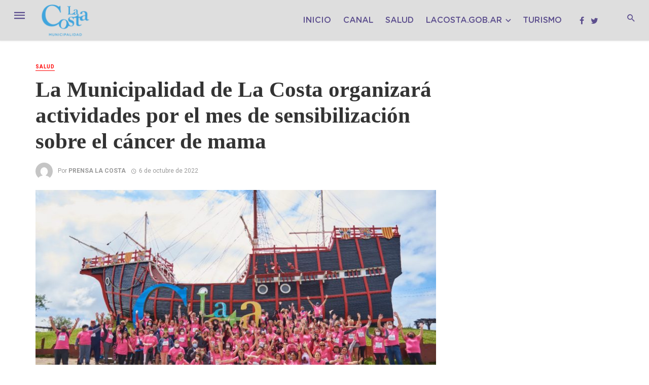

--- FILE ---
content_type: text/html; charset=UTF-8
request_url: https://prensa.lacosta.gob.ar/la-municipalidad-de-la-costa-organizara-actividades-por-el-mes-de-sensibilizacion-sobre-el-cancer-de-mama/
body_size: 24542
content:

<!DOCTYPE html>
<html dir="ltr" lang="es" prefix="og: https://ogp.me/ns#">
<head>
    <!-- Global site tag (gtag.js) - Google Analytics -->
<script async src="https://www.googletagmanager.com/gtag/js?id=UA-54088777-1"></script>
<script>
  window.dataLayer = window.dataLayer || [];
  function gtag(){dataLayer.push(arguments);}
  gtag('js', new Date());

  gtag('config', 'UA-54088777-1');
</script>
	<meta charset="UTF-8" />
    
    <meta name="viewport" content="width=device-width, initial-scale=1"/>
    
    <link href="https://fonts.cdnfonts.com/css/gotham-condensed" rel="stylesheet">
    
    <link rel="profile" href="http://gmpg.org/xfn/11" />
	
	<link rel="pingback" href="">

    <!-- Schema meta -->
        <script type="application/ld+json">
{
          "@context": "http://schema.org",
          "@type": "NewsArticle",
          "mainEntityOfPage": {
            "@type": "WebPage",
            "@id": "https://prensa.lacosta.gob.ar/la-municipalidad-de-la-costa-organizara-actividades-por-el-mes-de-sensibilizacion-sobre-el-cancer-de-mama/"
          },
          "headline": "La Municipalidad de La Costa organizará actividades por el mes de sensibilización sobre el cáncer de mama",
          "image": [
            "https://prensa.lacosta.gob.ar/wp-content/uploads/2022/10/unnamed-1.jpg"
           ],
          "datePublished": "2022-10-06T14:41:08+00:00",
          "dateModified": "2022-10-06T14:41:08-03:00",
          "author": {
            "@type": "Person",
            "name": "PRENSA LA COSTA"
          },
           "publisher": {
            "@type": "Organization",
            "name": "Prensa La Costa",
            "logo": {
              "@type": "ImageObject",
              "url": "https://prensa.lacosta.gob.ar/wp-content/uploads/2024/01/LOGO-2024-1024x648-1.png"
            }
          },
          "description": ""
        }
        </script>
            <title>Prensa La Costa - Municipalidad de la Costa</title>

    <script type="application/javascript">var ajaxurl = "https://prensa.lacosta.gob.ar/wp-admin/admin-ajax.php"</script>
		<!-- All in One SEO 4.8.9 - aioseo.com -->
	<meta name="description" content="Como cada año, el Partido de La Costa es epicentro de diversas actividades por el mes de sensibilización sobre el cáncer de mamá. Una de las propuestas es una serie de charlas abiertas a toda la comunidad sobre prevención contra la enfermedad. La primera de este ciclo será el viernes 14, a las 10.00, en" />
	<meta name="robots" content="max-image-preview:large" />
	<meta name="author" content="PRENSA LA COSTA"/>
	<link rel="canonical" href="https://prensa.lacosta.gob.ar/la-municipalidad-de-la-costa-organizara-actividades-por-el-mes-de-sensibilizacion-sobre-el-cancer-de-mama/" />
	<meta name="generator" content="All in One SEO (AIOSEO) 4.8.9" />
		<meta property="og:locale" content="es_ES" />
		<meta property="og:site_name" content="Prensa La Costa - Municipalidad de la Costa" />
		<meta property="og:type" content="article" />
		<meta property="og:title" content="La Municipalidad de La Costa organizará actividades por el mes de sensibilización sobre el cáncer de mama - Prensa La Costa" />
		<meta property="og:description" content="Como cada año, el Partido de La Costa es epicentro de diversas actividades por el mes de sensibilización sobre el cáncer de mamá. Una de las propuestas es una serie de charlas abiertas a toda la comunidad sobre prevención contra la enfermedad. La primera de este ciclo será el viernes 14, a las 10.00, en" />
		<meta property="og:url" content="https://prensa.lacosta.gob.ar/la-municipalidad-de-la-costa-organizara-actividades-por-el-mes-de-sensibilizacion-sobre-el-cancer-de-mama/" />
		<meta property="article:published_time" content="2022-10-06T17:41:08+00:00" />
		<meta property="article:modified_time" content="2022-10-06T17:41:08+00:00" />
		<meta name="twitter:card" content="summary_large_image" />
		<meta name="twitter:title" content="La Municipalidad de La Costa organizará actividades por el mes de sensibilización sobre el cáncer de mama - Prensa La Costa" />
		<meta name="twitter:description" content="Como cada año, el Partido de La Costa es epicentro de diversas actividades por el mes de sensibilización sobre el cáncer de mamá. Una de las propuestas es una serie de charlas abiertas a toda la comunidad sobre prevención contra la enfermedad. La primera de este ciclo será el viernes 14, a las 10.00, en" />
		<script type="application/ld+json" class="aioseo-schema">
			{"@context":"https:\/\/schema.org","@graph":[{"@type":"BlogPosting","@id":"https:\/\/prensa.lacosta.gob.ar\/la-municipalidad-de-la-costa-organizara-actividades-por-el-mes-de-sensibilizacion-sobre-el-cancer-de-mama\/#blogposting","name":"La Municipalidad de La Costa organizar\u00e1 actividades por el mes de sensibilizaci\u00f3n sobre el c\u00e1ncer de mama - Prensa La Costa","headline":"La Municipalidad de La Costa organizar\u00e1 actividades por el mes de sensibilizaci\u00f3n sobre el c\u00e1ncer de mama","author":{"@id":"https:\/\/prensa.lacosta.gob.ar\/author\/archivo\/#author"},"publisher":{"@id":"https:\/\/prensa.lacosta.gob.ar\/#organization"},"image":{"@type":"ImageObject","url":"https:\/\/prensa.lacosta.gob.ar\/wp-content\/uploads\/2022\/10\/unnamed-1.jpg","width":1280,"height":854},"datePublished":"2022-10-06T14:41:08-03:00","dateModified":"2022-10-06T14:41:08-03:00","inLanguage":"es-ES","mainEntityOfPage":{"@id":"https:\/\/prensa.lacosta.gob.ar\/la-municipalidad-de-la-costa-organizara-actividades-por-el-mes-de-sensibilizacion-sobre-el-cancer-de-mama\/#webpage"},"isPartOf":{"@id":"https:\/\/prensa.lacosta.gob.ar\/la-municipalidad-de-la-costa-organizara-actividades-por-el-mes-de-sensibilizacion-sobre-el-cancer-de-mama\/#webpage"},"articleSection":"Salud"},{"@type":"BreadcrumbList","@id":"https:\/\/prensa.lacosta.gob.ar\/la-municipalidad-de-la-costa-organizara-actividades-por-el-mes-de-sensibilizacion-sobre-el-cancer-de-mama\/#breadcrumblist","itemListElement":[{"@type":"ListItem","@id":"https:\/\/prensa.lacosta.gob.ar#listItem","position":1,"name":"Inicio","item":"https:\/\/prensa.lacosta.gob.ar","nextItem":{"@type":"ListItem","@id":"https:\/\/prensa.lacosta.gob.ar\/categoria\/salud\/#listItem","name":"Salud"}},{"@type":"ListItem","@id":"https:\/\/prensa.lacosta.gob.ar\/categoria\/salud\/#listItem","position":2,"name":"Salud","item":"https:\/\/prensa.lacosta.gob.ar\/categoria\/salud\/","nextItem":{"@type":"ListItem","@id":"https:\/\/prensa.lacosta.gob.ar\/la-municipalidad-de-la-costa-organizara-actividades-por-el-mes-de-sensibilizacion-sobre-el-cancer-de-mama\/#listItem","name":"La Municipalidad de La Costa organizar\u00e1 actividades por el mes de sensibilizaci\u00f3n sobre el c\u00e1ncer de mama"},"previousItem":{"@type":"ListItem","@id":"https:\/\/prensa.lacosta.gob.ar#listItem","name":"Inicio"}},{"@type":"ListItem","@id":"https:\/\/prensa.lacosta.gob.ar\/la-municipalidad-de-la-costa-organizara-actividades-por-el-mes-de-sensibilizacion-sobre-el-cancer-de-mama\/#listItem","position":3,"name":"La Municipalidad de La Costa organizar\u00e1 actividades por el mes de sensibilizaci\u00f3n sobre el c\u00e1ncer de mama","previousItem":{"@type":"ListItem","@id":"https:\/\/prensa.lacosta.gob.ar\/categoria\/salud\/#listItem","name":"Salud"}}]},{"@type":"Organization","@id":"https:\/\/prensa.lacosta.gob.ar\/#organization","name":"Prensa La Costa","description":"Municipalidad de la Costa","url":"https:\/\/prensa.lacosta.gob.ar\/"},{"@type":"Person","@id":"https:\/\/prensa.lacosta.gob.ar\/author\/archivo\/#author","url":"https:\/\/prensa.lacosta.gob.ar\/author\/archivo\/","name":"PRENSA LA COSTA","image":{"@type":"ImageObject","@id":"https:\/\/prensa.lacosta.gob.ar\/la-municipalidad-de-la-costa-organizara-actividades-por-el-mes-de-sensibilizacion-sobre-el-cancer-de-mama\/#authorImage","url":"https:\/\/secure.gravatar.com\/avatar\/7930fb5fa31af3d831c3096c5820b70fd25c4b70e7d5a042c31abed7dfb80bd3?s=96&d=mm&r=g","width":96,"height":96,"caption":"PRENSA LA COSTA"}},{"@type":"WebPage","@id":"https:\/\/prensa.lacosta.gob.ar\/la-municipalidad-de-la-costa-organizara-actividades-por-el-mes-de-sensibilizacion-sobre-el-cancer-de-mama\/#webpage","url":"https:\/\/prensa.lacosta.gob.ar\/la-municipalidad-de-la-costa-organizara-actividades-por-el-mes-de-sensibilizacion-sobre-el-cancer-de-mama\/","name":"La Municipalidad de La Costa organizar\u00e1 actividades por el mes de sensibilizaci\u00f3n sobre el c\u00e1ncer de mama - Prensa La Costa","description":"Como cada a\u00f1o, el Partido de La Costa es epicentro de diversas actividades por el mes de sensibilizaci\u00f3n sobre el c\u00e1ncer de mam\u00e1. Una de las propuestas es una serie de charlas abiertas a toda la comunidad sobre prevenci\u00f3n contra la enfermedad. La primera de este ciclo ser\u00e1 el viernes 14, a las 10.00, en","inLanguage":"es-ES","isPartOf":{"@id":"https:\/\/prensa.lacosta.gob.ar\/#website"},"breadcrumb":{"@id":"https:\/\/prensa.lacosta.gob.ar\/la-municipalidad-de-la-costa-organizara-actividades-por-el-mes-de-sensibilizacion-sobre-el-cancer-de-mama\/#breadcrumblist"},"author":{"@id":"https:\/\/prensa.lacosta.gob.ar\/author\/archivo\/#author"},"creator":{"@id":"https:\/\/prensa.lacosta.gob.ar\/author\/archivo\/#author"},"image":{"@type":"ImageObject","url":"https:\/\/prensa.lacosta.gob.ar\/wp-content\/uploads\/2022\/10\/unnamed-1.jpg","@id":"https:\/\/prensa.lacosta.gob.ar\/la-municipalidad-de-la-costa-organizara-actividades-por-el-mes-de-sensibilizacion-sobre-el-cancer-de-mama\/#mainImage","width":1280,"height":854},"primaryImageOfPage":{"@id":"https:\/\/prensa.lacosta.gob.ar\/la-municipalidad-de-la-costa-organizara-actividades-por-el-mes-de-sensibilizacion-sobre-el-cancer-de-mama\/#mainImage"},"datePublished":"2022-10-06T14:41:08-03:00","dateModified":"2022-10-06T14:41:08-03:00"},{"@type":"WebSite","@id":"https:\/\/prensa.lacosta.gob.ar\/#website","url":"https:\/\/prensa.lacosta.gob.ar\/","name":"Prensa La Costa","description":"Municipalidad de la Costa","inLanguage":"es-ES","publisher":{"@id":"https:\/\/prensa.lacosta.gob.ar\/#organization"}}]}
		</script>
		<!-- All in One SEO -->


	<!-- This site is optimized with the Yoast SEO plugin v22.1 - https://yoast.com/wordpress/plugins/seo/ -->
	<title>La Municipalidad de La Costa organizará actividades por el mes de sensibilización sobre el cáncer de mama - Prensa La Costa</title>
	<link rel="canonical" href="https://prensa.lacosta.gob.ar/la-municipalidad-de-la-costa-organizara-actividades-por-el-mes-de-sensibilizacion-sobre-el-cancer-de-mama/" />
	<meta property="og:locale" content="es_ES" />
	<meta property="og:type" content="article" />
	<meta property="og:title" content="La Municipalidad de La Costa organizará actividades por el mes de sensibilización sobre el cáncer de mama - Prensa La Costa" />
	<meta property="og:description" content="Como cada año, el Partido de La Costa es epicentro de diversas actividades por el mes de sensibilización sobre el cáncer de mamá. Una de las propuestas es una serie de charlas abiertas a toda la comunidad sobre prevención contra la enfermedad. La primera de este ciclo será el viernes 14, a las 10.00, en el Hall Central del Hospital Municipal de Santa Teresita, ubicado en Av. 41 y 16, y estará a cargo de la doctora especialista en oncología clínica y hematología, Andrea Fernández. Luego, el miércoles 19, también a las 10.00, se realizará otro encuentro de sensibilización a [&hellip;]" />
	<meta property="og:url" content="https://prensa.lacosta.gob.ar/la-municipalidad-de-la-costa-organizara-actividades-por-el-mes-de-sensibilizacion-sobre-el-cancer-de-mama/" />
	<meta property="og:site_name" content="Prensa La Costa" />
	<meta property="article:published_time" content="2022-10-06T17:41:08+00:00" />
	<meta property="og:image" content="https://prensa.lacosta.gob.ar/wp-content/uploads/2022/10/unnamed-1.jpg" />
	<meta property="og:image:width" content="1280" />
	<meta property="og:image:height" content="854" />
	<meta property="og:image:type" content="image/jpeg" />
	<meta name="author" content="PRENSA LA COSTA" />
	<meta name="twitter:card" content="summary_large_image" />
	<meta name="twitter:label1" content="Escrito por" />
	<meta name="twitter:data1" content="PRENSA LA COSTA" />
	<meta name="twitter:label2" content="Tiempo de lectura" />
	<meta name="twitter:data2" content="2 minutos" />
	<script type="application/ld+json" class="yoast-schema-graph">{"@context":"https://schema.org","@graph":[{"@type":"WebPage","@id":"https://prensa.lacosta.gob.ar/la-municipalidad-de-la-costa-organizara-actividades-por-el-mes-de-sensibilizacion-sobre-el-cancer-de-mama/","url":"https://prensa.lacosta.gob.ar/la-municipalidad-de-la-costa-organizara-actividades-por-el-mes-de-sensibilizacion-sobre-el-cancer-de-mama/","name":"La Municipalidad de La Costa organizará actividades por el mes de sensibilización sobre el cáncer de mama - Prensa La Costa","isPartOf":{"@id":"https://prensa.lacosta.gob.ar/#website"},"primaryImageOfPage":{"@id":"https://prensa.lacosta.gob.ar/la-municipalidad-de-la-costa-organizara-actividades-por-el-mes-de-sensibilizacion-sobre-el-cancer-de-mama/#primaryimage"},"image":{"@id":"https://prensa.lacosta.gob.ar/la-municipalidad-de-la-costa-organizara-actividades-por-el-mes-de-sensibilizacion-sobre-el-cancer-de-mama/#primaryimage"},"thumbnailUrl":"https://prensa.lacosta.gob.ar/wp-content/uploads/2022/10/unnamed-1.jpg","datePublished":"2022-10-06T17:41:08+00:00","dateModified":"2022-10-06T17:41:08+00:00","author":{"@id":"https://prensa.lacosta.gob.ar/#/schema/person/040b41275cbfa167ca2fd5b92f047b39"},"breadcrumb":{"@id":"https://prensa.lacosta.gob.ar/la-municipalidad-de-la-costa-organizara-actividades-por-el-mes-de-sensibilizacion-sobre-el-cancer-de-mama/#breadcrumb"},"inLanguage":"es","potentialAction":[{"@type":"ReadAction","target":["https://prensa.lacosta.gob.ar/la-municipalidad-de-la-costa-organizara-actividades-por-el-mes-de-sensibilizacion-sobre-el-cancer-de-mama/"]}]},{"@type":"ImageObject","inLanguage":"es","@id":"https://prensa.lacosta.gob.ar/la-municipalidad-de-la-costa-organizara-actividades-por-el-mes-de-sensibilizacion-sobre-el-cancer-de-mama/#primaryimage","url":"https://prensa.lacosta.gob.ar/wp-content/uploads/2022/10/unnamed-1.jpg","contentUrl":"https://prensa.lacosta.gob.ar/wp-content/uploads/2022/10/unnamed-1.jpg","width":1280,"height":854},{"@type":"BreadcrumbList","@id":"https://prensa.lacosta.gob.ar/la-municipalidad-de-la-costa-organizara-actividades-por-el-mes-de-sensibilizacion-sobre-el-cancer-de-mama/#breadcrumb","itemListElement":[{"@type":"ListItem","position":1,"name":"Portada","item":"https://prensa.lacosta.gob.ar/"},{"@type":"ListItem","position":2,"name":"La Municipalidad de La Costa organizará actividades por el mes de sensibilización sobre el cáncer de mama"}]},{"@type":"WebSite","@id":"https://prensa.lacosta.gob.ar/#website","url":"https://prensa.lacosta.gob.ar/","name":"Prensa La Costa","description":"Municipalidad de la Costa","potentialAction":[{"@type":"SearchAction","target":{"@type":"EntryPoint","urlTemplate":"https://prensa.lacosta.gob.ar/?s={search_term_string}"},"query-input":"required name=search_term_string"}],"inLanguage":"es"},{"@type":"Person","@id":"https://prensa.lacosta.gob.ar/#/schema/person/040b41275cbfa167ca2fd5b92f047b39","name":"PRENSA LA COSTA","image":{"@type":"ImageObject","inLanguage":"es","@id":"https://prensa.lacosta.gob.ar/#/schema/person/image/","url":"https://secure.gravatar.com/avatar/7930fb5fa31af3d831c3096c5820b70fd25c4b70e7d5a042c31abed7dfb80bd3?s=96&d=mm&r=g","contentUrl":"https://secure.gravatar.com/avatar/7930fb5fa31af3d831c3096c5820b70fd25c4b70e7d5a042c31abed7dfb80bd3?s=96&d=mm&r=g","caption":"PRENSA LA COSTA"},"url":"https://prensa.lacosta.gob.ar/author/archivo/"}]}</script>
	<!-- / Yoast SEO plugin. -->


<link rel='dns-prefetch' href='//static.addtoany.com' />
<link rel='dns-prefetch' href='//use.fontawesome.com' />
<link rel='dns-prefetch' href='//fonts.googleapis.com' />
<link rel="alternate" type="application/rss+xml" title="Prensa La Costa &raquo; Feed" href="https://prensa.lacosta.gob.ar/feed/" />
<link rel="alternate" title="oEmbed (JSON)" type="application/json+oembed" href="https://prensa.lacosta.gob.ar/wp-json/oembed/1.0/embed?url=https%3A%2F%2Fprensa.lacosta.gob.ar%2Fla-municipalidad-de-la-costa-organizara-actividades-por-el-mes-de-sensibilizacion-sobre-el-cancer-de-mama%2F" />
<style id='wp-img-auto-sizes-contain-inline-css' type='text/css'>
img:is([sizes=auto i],[sizes^="auto," i]){contain-intrinsic-size:3000px 1500px}
/*# sourceURL=wp-img-auto-sizes-contain-inline-css */
</style>
<style id='wp-emoji-styles-inline-css' type='text/css'>

	img.wp-smiley, img.emoji {
		display: inline !important;
		border: none !important;
		box-shadow: none !important;
		height: 1em !important;
		width: 1em !important;
		margin: 0 0.07em !important;
		vertical-align: -0.1em !important;
		background: none !important;
		padding: 0 !important;
	}
/*# sourceURL=wp-emoji-styles-inline-css */
</style>
<style id='wp-block-library-inline-css' type='text/css'>
:root{--wp-block-synced-color:#7a00df;--wp-block-synced-color--rgb:122,0,223;--wp-bound-block-color:var(--wp-block-synced-color);--wp-editor-canvas-background:#ddd;--wp-admin-theme-color:#007cba;--wp-admin-theme-color--rgb:0,124,186;--wp-admin-theme-color-darker-10:#006ba1;--wp-admin-theme-color-darker-10--rgb:0,107,160.5;--wp-admin-theme-color-darker-20:#005a87;--wp-admin-theme-color-darker-20--rgb:0,90,135;--wp-admin-border-width-focus:2px}@media (min-resolution:192dpi){:root{--wp-admin-border-width-focus:1.5px}}.wp-element-button{cursor:pointer}:root .has-very-light-gray-background-color{background-color:#eee}:root .has-very-dark-gray-background-color{background-color:#313131}:root .has-very-light-gray-color{color:#eee}:root .has-very-dark-gray-color{color:#313131}:root .has-vivid-green-cyan-to-vivid-cyan-blue-gradient-background{background:linear-gradient(135deg,#00d084,#0693e3)}:root .has-purple-crush-gradient-background{background:linear-gradient(135deg,#34e2e4,#4721fb 50%,#ab1dfe)}:root .has-hazy-dawn-gradient-background{background:linear-gradient(135deg,#faaca8,#dad0ec)}:root .has-subdued-olive-gradient-background{background:linear-gradient(135deg,#fafae1,#67a671)}:root .has-atomic-cream-gradient-background{background:linear-gradient(135deg,#fdd79a,#004a59)}:root .has-nightshade-gradient-background{background:linear-gradient(135deg,#330968,#31cdcf)}:root .has-midnight-gradient-background{background:linear-gradient(135deg,#020381,#2874fc)}:root{--wp--preset--font-size--normal:16px;--wp--preset--font-size--huge:42px}.has-regular-font-size{font-size:1em}.has-larger-font-size{font-size:2.625em}.has-normal-font-size{font-size:var(--wp--preset--font-size--normal)}.has-huge-font-size{font-size:var(--wp--preset--font-size--huge)}.has-text-align-center{text-align:center}.has-text-align-left{text-align:left}.has-text-align-right{text-align:right}.has-fit-text{white-space:nowrap!important}#end-resizable-editor-section{display:none}.aligncenter{clear:both}.items-justified-left{justify-content:flex-start}.items-justified-center{justify-content:center}.items-justified-right{justify-content:flex-end}.items-justified-space-between{justify-content:space-between}.screen-reader-text{border:0;clip-path:inset(50%);height:1px;margin:-1px;overflow:hidden;padding:0;position:absolute;width:1px;word-wrap:normal!important}.screen-reader-text:focus{background-color:#ddd;clip-path:none;color:#444;display:block;font-size:1em;height:auto;left:5px;line-height:normal;padding:15px 23px 14px;text-decoration:none;top:5px;width:auto;z-index:100000}html :where(.has-border-color){border-style:solid}html :where([style*=border-top-color]){border-top-style:solid}html :where([style*=border-right-color]){border-right-style:solid}html :where([style*=border-bottom-color]){border-bottom-style:solid}html :where([style*=border-left-color]){border-left-style:solid}html :where([style*=border-width]){border-style:solid}html :where([style*=border-top-width]){border-top-style:solid}html :where([style*=border-right-width]){border-right-style:solid}html :where([style*=border-bottom-width]){border-bottom-style:solid}html :where([style*=border-left-width]){border-left-style:solid}html :where(img[class*=wp-image-]){height:auto;max-width:100%}:where(figure){margin:0 0 1em}html :where(.is-position-sticky){--wp-admin--admin-bar--position-offset:var(--wp-admin--admin-bar--height,0px)}@media screen and (max-width:600px){html :where(.is-position-sticky){--wp-admin--admin-bar--position-offset:0px}}

/*# sourceURL=wp-block-library-inline-css */
</style><style id='global-styles-inline-css' type='text/css'>
:root{--wp--preset--aspect-ratio--square: 1;--wp--preset--aspect-ratio--4-3: 4/3;--wp--preset--aspect-ratio--3-4: 3/4;--wp--preset--aspect-ratio--3-2: 3/2;--wp--preset--aspect-ratio--2-3: 2/3;--wp--preset--aspect-ratio--16-9: 16/9;--wp--preset--aspect-ratio--9-16: 9/16;--wp--preset--color--black: #000000;--wp--preset--color--cyan-bluish-gray: #abb8c3;--wp--preset--color--white: #ffffff;--wp--preset--color--pale-pink: #f78da7;--wp--preset--color--vivid-red: #cf2e2e;--wp--preset--color--luminous-vivid-orange: #ff6900;--wp--preset--color--luminous-vivid-amber: #fcb900;--wp--preset--color--light-green-cyan: #7bdcb5;--wp--preset--color--vivid-green-cyan: #00d084;--wp--preset--color--pale-cyan-blue: #8ed1fc;--wp--preset--color--vivid-cyan-blue: #0693e3;--wp--preset--color--vivid-purple: #9b51e0;--wp--preset--gradient--vivid-cyan-blue-to-vivid-purple: linear-gradient(135deg,rgb(6,147,227) 0%,rgb(155,81,224) 100%);--wp--preset--gradient--light-green-cyan-to-vivid-green-cyan: linear-gradient(135deg,rgb(122,220,180) 0%,rgb(0,208,130) 100%);--wp--preset--gradient--luminous-vivid-amber-to-luminous-vivid-orange: linear-gradient(135deg,rgb(252,185,0) 0%,rgb(255,105,0) 100%);--wp--preset--gradient--luminous-vivid-orange-to-vivid-red: linear-gradient(135deg,rgb(255,105,0) 0%,rgb(207,46,46) 100%);--wp--preset--gradient--very-light-gray-to-cyan-bluish-gray: linear-gradient(135deg,rgb(238,238,238) 0%,rgb(169,184,195) 100%);--wp--preset--gradient--cool-to-warm-spectrum: linear-gradient(135deg,rgb(74,234,220) 0%,rgb(151,120,209) 20%,rgb(207,42,186) 40%,rgb(238,44,130) 60%,rgb(251,105,98) 80%,rgb(254,248,76) 100%);--wp--preset--gradient--blush-light-purple: linear-gradient(135deg,rgb(255,206,236) 0%,rgb(152,150,240) 100%);--wp--preset--gradient--blush-bordeaux: linear-gradient(135deg,rgb(254,205,165) 0%,rgb(254,45,45) 50%,rgb(107,0,62) 100%);--wp--preset--gradient--luminous-dusk: linear-gradient(135deg,rgb(255,203,112) 0%,rgb(199,81,192) 50%,rgb(65,88,208) 100%);--wp--preset--gradient--pale-ocean: linear-gradient(135deg,rgb(255,245,203) 0%,rgb(182,227,212) 50%,rgb(51,167,181) 100%);--wp--preset--gradient--electric-grass: linear-gradient(135deg,rgb(202,248,128) 0%,rgb(113,206,126) 100%);--wp--preset--gradient--midnight: linear-gradient(135deg,rgb(2,3,129) 0%,rgb(40,116,252) 100%);--wp--preset--font-size--small: 13px;--wp--preset--font-size--medium: 20px;--wp--preset--font-size--large: 36px;--wp--preset--font-size--x-large: 42px;--wp--preset--spacing--20: 0.44rem;--wp--preset--spacing--30: 0.67rem;--wp--preset--spacing--40: 1rem;--wp--preset--spacing--50: 1.5rem;--wp--preset--spacing--60: 2.25rem;--wp--preset--spacing--70: 3.38rem;--wp--preset--spacing--80: 5.06rem;--wp--preset--shadow--natural: 6px 6px 9px rgba(0, 0, 0, 0.2);--wp--preset--shadow--deep: 12px 12px 50px rgba(0, 0, 0, 0.4);--wp--preset--shadow--sharp: 6px 6px 0px rgba(0, 0, 0, 0.2);--wp--preset--shadow--outlined: 6px 6px 0px -3px rgb(255, 255, 255), 6px 6px rgb(0, 0, 0);--wp--preset--shadow--crisp: 6px 6px 0px rgb(0, 0, 0);}:where(.is-layout-flex){gap: 0.5em;}:where(.is-layout-grid){gap: 0.5em;}body .is-layout-flex{display: flex;}.is-layout-flex{flex-wrap: wrap;align-items: center;}.is-layout-flex > :is(*, div){margin: 0;}body .is-layout-grid{display: grid;}.is-layout-grid > :is(*, div){margin: 0;}:where(.wp-block-columns.is-layout-flex){gap: 2em;}:where(.wp-block-columns.is-layout-grid){gap: 2em;}:where(.wp-block-post-template.is-layout-flex){gap: 1.25em;}:where(.wp-block-post-template.is-layout-grid){gap: 1.25em;}.has-black-color{color: var(--wp--preset--color--black) !important;}.has-cyan-bluish-gray-color{color: var(--wp--preset--color--cyan-bluish-gray) !important;}.has-white-color{color: var(--wp--preset--color--white) !important;}.has-pale-pink-color{color: var(--wp--preset--color--pale-pink) !important;}.has-vivid-red-color{color: var(--wp--preset--color--vivid-red) !important;}.has-luminous-vivid-orange-color{color: var(--wp--preset--color--luminous-vivid-orange) !important;}.has-luminous-vivid-amber-color{color: var(--wp--preset--color--luminous-vivid-amber) !important;}.has-light-green-cyan-color{color: var(--wp--preset--color--light-green-cyan) !important;}.has-vivid-green-cyan-color{color: var(--wp--preset--color--vivid-green-cyan) !important;}.has-pale-cyan-blue-color{color: var(--wp--preset--color--pale-cyan-blue) !important;}.has-vivid-cyan-blue-color{color: var(--wp--preset--color--vivid-cyan-blue) !important;}.has-vivid-purple-color{color: var(--wp--preset--color--vivid-purple) !important;}.has-black-background-color{background-color: var(--wp--preset--color--black) !important;}.has-cyan-bluish-gray-background-color{background-color: var(--wp--preset--color--cyan-bluish-gray) !important;}.has-white-background-color{background-color: var(--wp--preset--color--white) !important;}.has-pale-pink-background-color{background-color: var(--wp--preset--color--pale-pink) !important;}.has-vivid-red-background-color{background-color: var(--wp--preset--color--vivid-red) !important;}.has-luminous-vivid-orange-background-color{background-color: var(--wp--preset--color--luminous-vivid-orange) !important;}.has-luminous-vivid-amber-background-color{background-color: var(--wp--preset--color--luminous-vivid-amber) !important;}.has-light-green-cyan-background-color{background-color: var(--wp--preset--color--light-green-cyan) !important;}.has-vivid-green-cyan-background-color{background-color: var(--wp--preset--color--vivid-green-cyan) !important;}.has-pale-cyan-blue-background-color{background-color: var(--wp--preset--color--pale-cyan-blue) !important;}.has-vivid-cyan-blue-background-color{background-color: var(--wp--preset--color--vivid-cyan-blue) !important;}.has-vivid-purple-background-color{background-color: var(--wp--preset--color--vivid-purple) !important;}.has-black-border-color{border-color: var(--wp--preset--color--black) !important;}.has-cyan-bluish-gray-border-color{border-color: var(--wp--preset--color--cyan-bluish-gray) !important;}.has-white-border-color{border-color: var(--wp--preset--color--white) !important;}.has-pale-pink-border-color{border-color: var(--wp--preset--color--pale-pink) !important;}.has-vivid-red-border-color{border-color: var(--wp--preset--color--vivid-red) !important;}.has-luminous-vivid-orange-border-color{border-color: var(--wp--preset--color--luminous-vivid-orange) !important;}.has-luminous-vivid-amber-border-color{border-color: var(--wp--preset--color--luminous-vivid-amber) !important;}.has-light-green-cyan-border-color{border-color: var(--wp--preset--color--light-green-cyan) !important;}.has-vivid-green-cyan-border-color{border-color: var(--wp--preset--color--vivid-green-cyan) !important;}.has-pale-cyan-blue-border-color{border-color: var(--wp--preset--color--pale-cyan-blue) !important;}.has-vivid-cyan-blue-border-color{border-color: var(--wp--preset--color--vivid-cyan-blue) !important;}.has-vivid-purple-border-color{border-color: var(--wp--preset--color--vivid-purple) !important;}.has-vivid-cyan-blue-to-vivid-purple-gradient-background{background: var(--wp--preset--gradient--vivid-cyan-blue-to-vivid-purple) !important;}.has-light-green-cyan-to-vivid-green-cyan-gradient-background{background: var(--wp--preset--gradient--light-green-cyan-to-vivid-green-cyan) !important;}.has-luminous-vivid-amber-to-luminous-vivid-orange-gradient-background{background: var(--wp--preset--gradient--luminous-vivid-amber-to-luminous-vivid-orange) !important;}.has-luminous-vivid-orange-to-vivid-red-gradient-background{background: var(--wp--preset--gradient--luminous-vivid-orange-to-vivid-red) !important;}.has-very-light-gray-to-cyan-bluish-gray-gradient-background{background: var(--wp--preset--gradient--very-light-gray-to-cyan-bluish-gray) !important;}.has-cool-to-warm-spectrum-gradient-background{background: var(--wp--preset--gradient--cool-to-warm-spectrum) !important;}.has-blush-light-purple-gradient-background{background: var(--wp--preset--gradient--blush-light-purple) !important;}.has-blush-bordeaux-gradient-background{background: var(--wp--preset--gradient--blush-bordeaux) !important;}.has-luminous-dusk-gradient-background{background: var(--wp--preset--gradient--luminous-dusk) !important;}.has-pale-ocean-gradient-background{background: var(--wp--preset--gradient--pale-ocean) !important;}.has-electric-grass-gradient-background{background: var(--wp--preset--gradient--electric-grass) !important;}.has-midnight-gradient-background{background: var(--wp--preset--gradient--midnight) !important;}.has-small-font-size{font-size: var(--wp--preset--font-size--small) !important;}.has-medium-font-size{font-size: var(--wp--preset--font-size--medium) !important;}.has-large-font-size{font-size: var(--wp--preset--font-size--large) !important;}.has-x-large-font-size{font-size: var(--wp--preset--font-size--x-large) !important;}
/*# sourceURL=global-styles-inline-css */
</style>

<style id='classic-theme-styles-inline-css' type='text/css'>
/*! This file is auto-generated */
.wp-block-button__link{color:#fff;background-color:#32373c;border-radius:9999px;box-shadow:none;text-decoration:none;padding:calc(.667em + 2px) calc(1.333em + 2px);font-size:1.125em}.wp-block-file__button{background:#32373c;color:#fff;text-decoration:none}
/*# sourceURL=/wp-includes/css/classic-themes.min.css */
</style>
<link rel='stylesheet' id='contact-form-7-css' href='https://prensa.lacosta.gob.ar/wp-content/plugins/contact-form-7/includes/css/styles.css?ver=5.8.7' type='text/css' media='all' />
<link rel='stylesheet' id='bkswcss-css' href='https://prensa.lacosta.gob.ar/wp-content/plugins/tnm-shortcode/css/shortcode.css?ver=6.9' type='text/css' media='all' />
<link rel='stylesheet' id='uaf_client_css-css' href='https://prensa.lacosta.gob.ar/wp-content/uploads/useanyfont/uaf.css?ver=1709046596' type='text/css' media='all' />
<link rel='stylesheet' id='thenextmag_vendors-css' href='https://prensa.lacosta.gob.ar/wp-content/themes/the-next-mag/css/vendors.css?ver=6.9' type='text/css' media='all' />
<link rel='stylesheet' id='thenextmag-style-css' href='https://prensa.lacosta.gob.ar/wp-content/themes/the-next-mag/css/style.css?ver=6.9' type='text/css' media='all' />
<style id='thenextmag-style-inline-css' type='text/css'>
.header-1 .header-main, 
                                        .header-2 .header-main, 
                                        .header-3 .site-header, 
                                        .header-4 .navigation-bar,
                                        .header-5 .navigation-bar,
                                        .header-6 .navigation-bar,
                                        .header-7 .header-main,
                                        .header-8 .header-main,
                                        .header-9 .site-header
                                        {background: #dedede;}#mnmd-mobile-header
                                        {background: #dedede;}.site-footer, .footer-3.site-footer, .footer-5.site-footer, .footer-6.site-footer
                                        {background: #dedede;}::selection {color: #FFF; background: #dedede;}::-webkit-selection {color: #FFF; background: #dedede;}
                            .post--vertical-thumb-background-point-circle .post__thumb:before {--background-shadow: #dedede;} .pattern-circle-background-stripe:before {
                            background: repeating-linear-gradient(45deg, transparent, transparent 6px, #dedede 6px, #dedede 12px);}.navigation--main .sub-menu li:hover>a, a, a:hover, a:focus, a:active, .color-primary, .site-title, .mnmd-widget-indexed-posts-b .posts-list > li .post__title:after,
            .author-box .author-name a, 
            .woocommerce div.product p.price, .woocommerce div.product span.price,
            .woocommerce-message::before, .woocommerce-info::before, .woocommerce-error::before, .woocommerce-downloads .woocommerce-info:before,
            .woocommerce table.shop_table a.remove:hover, .woocommerce.widget .woocommerce-mini-cart  a.remove_from_cart_button:hover,
            .woocommerce-MyAccount-navigation .woocommerce-MyAccount-navigation-link.is-active a,
            .woocommerce-MyAccount-navigation .woocommerce-MyAccount-navigation-link a:hover,
            .woocommerce.widget_product_tag_cloud .tagcloud a:hover,
            .wc-block-grid__product-rating .star-rating span:before, .wc-block-grid__product-rating .wc-block-grid__product-rating__stars span:before,
            .woocommerce .star-rating span::before
            {color: #dedede;}.mnmd-featured-block-m.background-primary .post--horizontal-reverse-fullwidth .post__text:before, .mnmd-featured-block-l.background-primary .section-main .post-sub, .mnmd-featured-block-r.mnmd-featured-block-r-has-background-theme:after, .mnmd-widget-indexed-posts-a .posts-list>li .post__thumb:after, .btn-rectangle-large, .post-no-thumb-space-large, .post--horizontal-read-more-rotate .post__text-column.post__text-button:before, .mnmd-posts-block-q .section-sub .post-sub .post-sub-wrap:before, .background-hover-fixed:before, .post--overlay-text-style-card .post__readmore:hover a, .post--overlay-background-theme .background-img:after, .category-tile__name, .cat-0.cat-theme-bg.cat-theme-bg, .primary-bg-color, .navigation--main > li > a:before, .mnmd-pagination__item-current, .mnmd-pagination__item-current:hover, 
            .mnmd-pagination__item-current:focus, .mnmd-pagination__item-current:active, .mnmd-pagination--next-n-prev .mnmd-pagination__links a:last-child .mnmd-pagination__item,
            .subscribe-form__fields input[type='submit'], .has-overlap-bg:before, .post__cat--bg, a.post__cat--bg, .entry-cat--bg, a.entry-cat--bg, 
            .comments-count-box, .mnmd-widget--box .widget__title,  .posts-list > li .post__thumb:after, 
            .widget_calendar td a:before, .widget_calendar #today, .widget_calendar #today a, .entry-action-btn, .posts-navigation__label:before, 
            .comment-form .form-submit input[type='submit'], .mnmd-carousel-dots-b .swiper-pagination-bullet-active,
             .site-header--side-logo .header-logo:not(.header-logo--mobile), .list-square-bullet > li > *:before, .list-square-bullet-exclude-first > li:not(:first-child) > *:before,
             .btn-primary, .btn-primary:active, .btn-primary:focus, .btn-primary:hover, 
             .btn-primary.active.focus, .btn-primary.active:focus, .btn-primary.active:hover, .btn-primary:active.focus, .btn-primary:active:focus, .btn-primary:active:hover,
             .woocommerce .wp-block-button:not(.wc-block-grid__product-add-to-cart) .wp-block-button__link,
             .woocommerce .wp-block-button:not(.wc-block-grid__product-add-to-cart) .wp-block-button__link,
            .woocommerce .wc-block-grid__product .wp-block-button__link:hover,
            .woocommerce #respond input#submit:hover, .woocommerce a.button:hover, .woocommerce button.button:hover, .woocommerce input.button:hover,
            .editor-styles-wrapper .wc-block-grid__products .wc-block-grid__product .wc-block-grid__product-onsale, .wc-block-grid__product-onsale,
            .woocommerce ul.products li.product .onsale,
            .woocommerce nav.woocommerce-pagination ul li a:focus, .woocommerce nav.woocommerce-pagination ul li a:hover, .woocommerce nav.woocommerce-pagination ul li span.current,
            .woocommerce span.onsale, .woocommerce div.product .woocommerce-tabs ul.tabs li.active, 
            .woocommerce-Tabs-panel .comment-reply-title:before,.woocommerce a.button.alt, .woocommerce a.button.alt:hover,
            .woocommerce button.button.alt, .woocommerce button.button.alt:hover, .woocommerce-account .addresses .title a.edit,
            .woocommerce-message a.button, .woocommerce-downloads .woocommerce-Message a.button,
            .woocommerce button.button,
            .woocommerce a.button.wc-backward,
            .woocommerce .widget_shopping_cart .buttons a, .woocommerce.widget_shopping_cart .buttons a,
            .woocommerce.widget_product_search .woocommerce-product-search button,
            .atbs-style-page-content-store .wp-block-cover .wp-block-button__link,
            .woocommerce ul.products li.product .onsale,
            .woocommerce .wc-block-grid__product .wp-block-button__link:hover,
            .woocommerce button.button, .woocommerce a.button.wc-backward,
            .atbs-style-page-content-store .wp-block-button__link:hover,
            .woocommerce div.product form.cart .button:hover,
            div.wpforms-container-full .wpforms-form button[type=submit], div.wpforms-container-full .wpforms-form button[type=submit]:hover
            {background-color: #dedede;}.site-header--skin-4 .navigation--main > li > a:before
            {background-color: #dedede !important;}.post-score-hexagon .hexagon-svg g path
            {fill: #dedede;}.mnmd-featured-block-r.mnmd-featured-block-r-has-background-theme .section-sub, .has-overlap-frame:before, .mnmd-gallery-slider .fotorama__thumb-border, .bypostauthor > .comment-body .comment-author > img
            {border-color: #dedede;}.mnmd-pagination--next-n-prev .mnmd-pagination__links a:last-child .mnmd-pagination__item:after
            {border-left-color: #dedede;}.bk-preload-wrapper:after, .comments-count-box:before, .woocommerce-error, .woocommerce-message, .woocommerce-info
            {border-top-color: #dedede;}.bk-preload-wrapper:after
            {border-bottom-color: #dedede;}.navigation--offcanvas li > a:after
            {border-right-color: #dedede;}.post--single-cover-gradient .single-header
            {
                background-image: -webkit-linear-gradient( bottom , #dedede 0%, rgba(252, 60, 45, 0.7) 50%, rgba(252, 60, 45, 0) 100%);
                background-image: linear-gradient(to top, #dedede 0%, rgba(252, 60, 45, 0.7) 50%, rgba(252, 60, 45, 0) 100%);
            }.subscribe-form__fields input[type='submit']:hover,
            .comment-form .form-submit input[type='submit']:active, .comment-form .form-submit input[type='submit']:focus, .comment-form .form-submit input[type='submit']:hover
            {background-color: #005689;}mnmd-video-box__playlist .is-playing .post__thumb:after { content: 'Ahora a jugar'; }
/*# sourceURL=thenextmag-style-inline-css */
</style>
<link rel='stylesheet' id='login-with-ajax-css' href='https://prensa.lacosta.gob.ar/wp-content/themes/the-next-mag/plugins/login-with-ajax/widget.css?ver=4.2' type='text/css' media='all' />
<link rel='stylesheet' id='font-awesome-official-css' href='https://use.fontawesome.com/releases/v5.15.2/css/all.css' type='text/css' media='all' integrity="sha384-vSIIfh2YWi9wW0r9iZe7RJPrKwp6bG+s9QZMoITbCckVJqGCCRhc+ccxNcdpHuYu" crossorigin="anonymous" />
<link rel='stylesheet' id='addtoany-css' href='https://prensa.lacosta.gob.ar/wp-content/plugins/add-to-any/addtoany.min.css?ver=1.16' type='text/css' media='all' />
<link rel='stylesheet' id='redux-google-fonts-tnm_option-css' href='https://fonts.googleapis.com/css?family=Roboto%3A100%2C200%2C300%2C400%2C500%2C600%2C700%2C800%2C900%2C100italic%2C200italic%2C300italic%2C400italic%2C500italic%2C600italic%2C700italic%2C800italic%2C900italic%7CChivo%3A100%2C200%2C300%2C400%2C500%2C600%2C700%2C800%2C900%2C100italic%2C200italic%2C300italic%2C400italic%2C500italic%2C600italic%2C700italic%2C800italic%2C900italic&#038;ver=1704806712' type='text/css' media='all' />
<link rel='stylesheet' id='font-awesome-official-v4shim-css' href='https://use.fontawesome.com/releases/v5.15.2/css/v4-shims.css' type='text/css' media='all' integrity="sha384-1CjXmylX8++C7CVZORGA9EwcbYDfZV2D4Kl1pTm3hp2I/usHDafIrgBJNuRTDQ4f" crossorigin="anonymous" />
<style id='font-awesome-official-v4shim-inline-css' type='text/css'>
@font-face {
font-family: "FontAwesome";
font-display: block;
src: url("https://use.fontawesome.com/releases/v5.15.2/webfonts/fa-brands-400.eot"),
		url("https://use.fontawesome.com/releases/v5.15.2/webfonts/fa-brands-400.eot?#iefix") format("embedded-opentype"),
		url("https://use.fontawesome.com/releases/v5.15.2/webfonts/fa-brands-400.woff2") format("woff2"),
		url("https://use.fontawesome.com/releases/v5.15.2/webfonts/fa-brands-400.woff") format("woff"),
		url("https://use.fontawesome.com/releases/v5.15.2/webfonts/fa-brands-400.ttf") format("truetype"),
		url("https://use.fontawesome.com/releases/v5.15.2/webfonts/fa-brands-400.svg#fontawesome") format("svg");
}

@font-face {
font-family: "FontAwesome";
font-display: block;
src: url("https://use.fontawesome.com/releases/v5.15.2/webfonts/fa-solid-900.eot"),
		url("https://use.fontawesome.com/releases/v5.15.2/webfonts/fa-solid-900.eot?#iefix") format("embedded-opentype"),
		url("https://use.fontawesome.com/releases/v5.15.2/webfonts/fa-solid-900.woff2") format("woff2"),
		url("https://use.fontawesome.com/releases/v5.15.2/webfonts/fa-solid-900.woff") format("woff"),
		url("https://use.fontawesome.com/releases/v5.15.2/webfonts/fa-solid-900.ttf") format("truetype"),
		url("https://use.fontawesome.com/releases/v5.15.2/webfonts/fa-solid-900.svg#fontawesome") format("svg");
}

@font-face {
font-family: "FontAwesome";
font-display: block;
src: url("https://use.fontawesome.com/releases/v5.15.2/webfonts/fa-regular-400.eot"),
		url("https://use.fontawesome.com/releases/v5.15.2/webfonts/fa-regular-400.eot?#iefix") format("embedded-opentype"),
		url("https://use.fontawesome.com/releases/v5.15.2/webfonts/fa-regular-400.woff2") format("woff2"),
		url("https://use.fontawesome.com/releases/v5.15.2/webfonts/fa-regular-400.woff") format("woff"),
		url("https://use.fontawesome.com/releases/v5.15.2/webfonts/fa-regular-400.ttf") format("truetype"),
		url("https://use.fontawesome.com/releases/v5.15.2/webfonts/fa-regular-400.svg#fontawesome") format("svg");
unicode-range: U+F004-F005,U+F007,U+F017,U+F022,U+F024,U+F02E,U+F03E,U+F044,U+F057-F059,U+F06E,U+F070,U+F075,U+F07B-F07C,U+F080,U+F086,U+F089,U+F094,U+F09D,U+F0A0,U+F0A4-F0A7,U+F0C5,U+F0C7-F0C8,U+F0E0,U+F0EB,U+F0F3,U+F0F8,U+F0FE,U+F111,U+F118-F11A,U+F11C,U+F133,U+F144,U+F146,U+F14A,U+F14D-F14E,U+F150-F152,U+F15B-F15C,U+F164-F165,U+F185-F186,U+F191-F192,U+F1AD,U+F1C1-F1C9,U+F1CD,U+F1D8,U+F1E3,U+F1EA,U+F1F6,U+F1F9,U+F20A,U+F247-F249,U+F24D,U+F254-F25B,U+F25D,U+F267,U+F271-F274,U+F279,U+F28B,U+F28D,U+F2B5-F2B6,U+F2B9,U+F2BB,U+F2BD,U+F2C1-F2C2,U+F2D0,U+F2D2,U+F2DC,U+F2ED,U+F328,U+F358-F35B,U+F3A5,U+F3D1,U+F410,U+F4AD;
}
/*# sourceURL=font-awesome-official-v4shim-inline-css */
</style>
<script type="text/javascript" id="addtoany-core-js-before">
/* <![CDATA[ */
window.a2a_config=window.a2a_config||{};a2a_config.callbacks=[];a2a_config.overlays=[];a2a_config.templates={};a2a_localize = {
	Share: "Compartir",
	Save: "Guardar",
	Subscribe: "Suscribir",
	Email: "Correo electrónico",
	Bookmark: "Marcador",
	ShowAll: "Mostrar todo",
	ShowLess: "Mostrar menos",
	FindServices: "Encontrar servicio(s)",
	FindAnyServiceToAddTo: "Encuentra al instante cualquier servicio para añadir a",
	PoweredBy: "Funciona con",
	ShareViaEmail: "Compartir por correo electrónico",
	SubscribeViaEmail: "Suscribirse a través de correo electrónico",
	BookmarkInYourBrowser: "Añadir a marcadores de tu navegador",
	BookmarkInstructions: "Presiona «Ctrl+D» o «\u2318+D» para añadir esta página a marcadores",
	AddToYourFavorites: "Añadir a tus favoritos",
	SendFromWebOrProgram: "Enviar desde cualquier dirección o programa de correo electrónico ",
	EmailProgram: "Programa de correo electrónico",
	More: "Más&#8230;",
	ThanksForSharing: "¡Gracias por compartir!",
	ThanksForFollowing: "¡Gracias por seguirnos!"
};


//# sourceURL=addtoany-core-js-before
/* ]]> */
</script>
<script type="text/javascript" defer src="https://static.addtoany.com/menu/page.js" id="addtoany-core-js"></script>
<script type="text/javascript" src="https://prensa.lacosta.gob.ar/wp-includes/js/jquery/jquery.min.js?ver=3.7.1" id="jquery-core-js"></script>
<script type="text/javascript" src="https://prensa.lacosta.gob.ar/wp-includes/js/jquery/jquery-migrate.min.js?ver=3.4.1" id="jquery-migrate-js"></script>
<script type="text/javascript" defer src="https://prensa.lacosta.gob.ar/wp-content/plugins/add-to-any/addtoany.min.js?ver=1.1" id="addtoany-jquery-js"></script>
<script type="text/javascript" id="login-with-ajax-js-extra">
/* <![CDATA[ */
var LWA = {"ajaxurl":"https://prensa.lacosta.gob.ar/wp-admin/admin-ajax.php","off":""};
//# sourceURL=login-with-ajax-js-extra
/* ]]> */
</script>
<script type="text/javascript" src="https://prensa.lacosta.gob.ar/wp-content/plugins/login-with-ajax/templates/login-with-ajax.legacy.min.js?ver=4.2" id="login-with-ajax-js"></script>
<script type="text/javascript" src="https://prensa.lacosta.gob.ar/wp-content/plugins/login-with-ajax/ajaxify/ajaxify.min.js?ver=4.2" id="login-with-ajax-ajaxify-js"></script>
<link rel="https://api.w.org/" href="https://prensa.lacosta.gob.ar/wp-json/" /><link rel="alternate" title="JSON" type="application/json" href="https://prensa.lacosta.gob.ar/wp-json/wp/v2/posts/95089" /><link rel="EditURI" type="application/rsd+xml" title="RSD" href="https://prensa.lacosta.gob.ar/xmlrpc.php?rsd" />
<meta name="generator" content="WordPress 6.9" />
<link rel='shortlink' href='https://prensa.lacosta.gob.ar/?p=95089' />
<!-- start Simple Custom CSS and JS -->
<script type="text/javascript">
jQuery(document).ready(function( $ ){
	jQuery(".social-facebook:last").attr("href", "https://www.facebook.com/cristiancardozolacosta");
	jQuery(".social-facebook > .social-tile__inner > .social-tile__left > .social-tile__count").text("");
	
    jQuery(".social-twitter:first").attr("href", "https://twitter.com/MuniLaCosta");
	jQuery(".social-twitter:last").attr("href", "https://twitter.com/cardozocristian");
	jQuery(".social-twitter > .social-tile__inner > .social-tile__left > .social-tile__count").text("");
	
	jQuery(".social-instagram:first").attr("href", "https://www.instagram.com/muni.lacosta");
	jQuery(".social-instagram:last").attr("href", "https://www.instagram.com/cristiancardozook");
	jQuery(".social-instagram > .social-tile__inner > .social-tile__left > .social-tile__count").text("");
	
	jQuery(".social-youtube").attr("href", "https://www.youtube.com/user/CRISTIANLACOSTA");
	jQuery(".social-youtube").attr("href", "https://www.youtube.com/user/CRISTIANLACOSTA");
	jQuery(".social-youtube > .social-tile__inner > .social-tile__left > .social-tile__count").text("");
});</script>
<!-- end Simple Custom CSS and JS -->
<!-- start Simple Custom CSS and JS -->
<script type="text/javascript">
 

jQuery(document).ready(function( $ ){
jQuery(".social-dribbble").attr("href", "https://prensa.lacosta.gob.ar/categoria/salud/");
jQuery(".social-dribbble > .social-tile__inner > .social-tile__left > .social-tile__title").text("Salud");
jQuery(".social-dribbble > .social-tile__inner > .social-tile__left > .social-tile__count").text("");
$(".mdicon-dribbble").addClass("fas fa-plus-circle");
$(".fa-plus-circle").removeClass("mdicon mdicon-dribbble");
	
jQuery(".social-pinterest").attr("href", "https://cristiancardozo.com.ar/");
jQuery(".social-pinterest > .social-tile__inner > .social-tile__left > .social-tile__count").text("");
jQuery(".social-pinterest > .social-tile__inner > .social-tile__left > .social-tile__title").text("Web");
$(".mdicon-pinterest-p").addClass("fas fa-globe");
$(".fa-globe").removeClass("mdicon mdicon-pinterest-p");
});</script>
<!-- end Simple Custom CSS and JS -->
<link rel="icon" href="https://prensa.lacosta.gob.ar/wp-content/uploads/2023/12/cropped-cropped-ICONO-1-300x300-1-32x32.png" sizes="32x32" />
<link rel="icon" href="https://prensa.lacosta.gob.ar/wp-content/uploads/2023/12/cropped-cropped-ICONO-1-300x300-1-192x192.png" sizes="192x192" />
<link rel="apple-touch-icon" href="https://prensa.lacosta.gob.ar/wp-content/uploads/2023/12/cropped-cropped-ICONO-1-300x300-1-180x180.png" />
<meta name="msapplication-TileImage" content="https://prensa.lacosta.gob.ar/wp-content/uploads/2023/12/cropped-cropped-ICONO-1-300x300-1-270x270.png" />
		<style type="text/css" id="wp-custom-css">
			#menu-new-menu li a{
	color:#5d4f8e;
}
.post__cat{
	color:red!important;
}
.navigation-bar  .mdicon{
	color:#5d4f8e;
}
.navigation-bar .header-logo img{
	padding:0px;
}
#media_image-2 a img{
	    width: 250px!important;
}
#media_image-2{
	width: initial!important;
}
@media screen and (max-width: 980px){
	.typescale-5{
		font-size: 20px!important;
	}
	.asdasd .row--space-between:not(:first-child){
		display:none;
	}
}
.overlay-item--top-left{
	    left: 0px;
	top: 140px;
}
.social-instagram:hover{
	background: radial-gradient(circle at 4% 151%, #fdf497 0%, #fdf497 5%, #fd5949 45%,#d6249f 60%,#285AEB 90%);
}
.social-instagram{
	background: radial-gradient(circle at 4% 151%, #fdf497 0%, #fdf497 5%, #fd5949 45%,#d6249f 60%,#285AEB 90%);
}
.social-dribbble{
	    background: #1e989b!important;
}
.social-pinterest{
	    background: #2981c5!important;
}
.social-dribbble	.social-tile__count{
	height:17px;
	display:block;
}
.social-pinterest	.social-tile__count{
	height:17px;
	display:block;
}
.social-facebook .social-tile__count{
	height:17px;
	display:block;
}
.social-twitter .social-tile__count{
	height:17px;
	display:block;
}
.social-instagram .social-tile__count{
	height:17px;
	display:block;
}
.social-youtube .social-tile__count{
	height:17px;
	display:block;
}
.mnmd-widget-indexed-posts-b{
	display:none;
}
.post__meta span{
	display:none;
}
.logged-in .post__meta span{
	display:inline;
}
.post__title:after{
	display:none!important;
}

.post--vertical .post__thumb a:first-child{
	 min-height: 162px;
}

.post__thumb img{
	    max-height: 162px;
	object-fit: cover;
} 
header .entry-title{
	font-family: gotham condensed!important;
}
.typescale-5{
	font-size:40px;
	font-family: gotham condensed!important;
	text-transform: uppercase;
}
.typescale-0{
	font-family: gotham condensed!important;
    font-size: 22px;
	overflow: hidden;
    text-overflow: ellipsis;
    height: 120px;
    display: -webkit-box;
    -webkit-line-clamp: 4;
    -webkit-box-orient: vertical;
}
.typescale-2{
	font-family: gotham condensed!important;
    font-size: 22px;
	overflow: hidden;
    text-overflow: ellipsis;
    display: -webkit-box;
    -webkit-line-clamp: 4;
    -webkit-box-orient: vertical;
}
.typescale-1 a{
    font-family: gotham condensed!important;
    font-size: 22px;
	overflow: hidden;
    text-overflow: ellipsis;
    height: 120px;
    display: -webkit-box;
    -webkit-line-clamp: 4;
    -webkit-box-orient: vertical;
}
.typescale-3{
	font-family: gotham condensed!important;
}
.cat-theme-bg:first-child{
	display:none;
}

.post--overlay time {
    display: none!important;
}

.post__title a, .post__title a:hover, .post__title a:focus, .post__title a:active, .entry-title a, .entry-title a:hover, .entry-title a:focus, .entry-title a:active{
	color:#5d4f8e;
}
.page-404-title{
	color: #009ca1;
	font-size: 180px;
}
.page-404-text{
	font-size: 22px;
    font-weight: 600;
}


.post__thumb {
	display:none;
}
.posts-list li{
	    padding-top: 5px!important;
    padding-bottom: 5px!important;
}

.navigation-bar{
	height: 80px;
}
.navigation-bar .header-logo img{
	max-height: 80px;
}

h1, h2, h3, h4, h5, h6{
	font-family: 'gothamrounded-medium' !important;
}
#menu-new-menu{
	font-family: 'gothamrounded-medium' !important;
}
#menu-new-menu a{
	font-weight: 400!important;
	font-size: 16px;
	padding: 0 12px;
}
.entry-interaction{
	display:none;	
}
.mdicon-person{
	display:none;
}
.author-box{
	display:none;
}

/*//////////////////////footer*/
.widget_nav_menu li:not(:last-child) {
    margin-bottom: 10px;
}
#menu-new-menu-footer{
	font-size: 20px;
	font-family: 'gothamrounded-medium' !important;
}

.site-footer__section--bordered-inner{
	background:#dedede;
	height: 40px;
}
.site-footer__section .widget a{
	color:#5d4f8e;
}
.site-footer__section--seperated{
	background:#dedede;
}
.site-footer__section{
	padding-bottom: 15px;
}
.site-footer__section-inner{
	    padding-top: 8px!important;
	font-size: 16px;
	font-family: 'gothamrounded-medium' !important;
}
.site-footer__section:first-child{
	    padding-top: 25px;
}
.widget_widget_redes {
    float: left;
    text-align: center;
    font-size: 24px;
    width: 36px;
	margin-bottom:0px;
}
#custom_html-2{
	height:40px;
	margin:0px;
	padding: 5px;
}
#custom_html-3{
	margin-bottom: 20px;
}
#media_image-2{
	width:160px;
	margin-bottom:25px;
}
.col-12 {
    -ms-flex: 0 0 100%;
    flex: 0 0 100%;
    max-width: 100%;
}
.col-6 {
    -ms-flex: 0 0 50%;
    flex: 0 0 50%;
    max-width: 50%;
	position: relative;
    width: 100%;
    min-height: 1px;
    padding-right: 15px;
    padding-left: 15px;
}
.row2{
	display: flex;
    flex-wrap: wrap;
	margin-right: -15px;
    margin-left: -15px;
}
.container-fluid2{
	width: 100%;
    padding-right: 15px;
    padding-left: 15px;
}
.site-footer__section{
	color:#5d4f8e!important;
}
#menu-new-menu-footer li a{
	color:#5d4f8e!important;
}
		</style>
		<style type="text/css" title="dynamic-css" class="options-output">body{font-family:Roboto,Arial, Helvetica, sans-serif;}.navigation, .woocommerce-MyAccount-navigation .woocommerce-MyAccount-navigation-link a{font-family:Roboto,Arial, Helvetica, sans-serif;}.page-heading__title, .post__title, .entry-title, h1, h2, h3, h4, h5, h6, .h1, .h2, .h3, .h4, .h5, .h6, .text-font-primary, .social-tile__title, .widget_recent_comments .recentcomments > a, .widget_recent_entries li > a, .modal-title.modal-title, .author-box .author-name a, .comment-author, .widget_calendar caption, .widget_categories li>a, .widget_meta ul, .widget_recent_comments .recentcomments>a, .widget_recent_entries li>a, .widget_pages li>a,
            .atbs-style-page-content-store .wc-block-grid__product .wc-block-grid__product-title, .woocommerce div.product .product_title, .woocommerce div.product p.price, .woocommerce div.product span.price, .woocommerce-Tabs-panel h2, .product.type-product .products h2,
            .woocommerce div.product .woocommerce-tabs ul.tabs li a, .woocommerce table.shop_table thead th, .woocommerce table.shop_table .woocommerce-cart-form__cart-item td,
            .woocommerce .cart-collaterals table.shop_table th, .woocommerce-page .cart-collaterals table.shop_table th, .woocommerce .cart-collaterals table.shop_table td, .woocommerce-page .cart-collaterals table.shop_table td,
            .woocommerce.widget ul.cart_list li a, .woocommerce.widget ul.product_list_widget li a, .woocommerce.widget .woocommerce-Price-amount.amount, .woocommerce.widget ul.products li.product .price .amount,
            .widget.widget_product_categories ul li a, .woocommerce table.shop_table.woocommerce-checkout-review-order-table td, .woocommerce table.shop_table.woocommerce-checkout-review-order-table th,
            .woocommerce ul#shipping_method .amount, .woocommerce ul#shipping_method li label, .atbs-style-page-content-store .wp-block-cover p.has-large-font-size, .woocommerce-edit-account .woocommerce-EditAccountForm legend{font-family:Chivo,Arial, Helvetica, sans-serif;}.text-font-secondary, .block-heading__subtitle, .widget_nav_menu ul, .navigation .sub-menu, .typography-copy blockquote, .comment-content blockquote{font-family:Roboto,Arial, Helvetica, sans-serif;}.mobile-header-btn, .navigation-bar-btn, .menu, .mnmd-mega-menu__inner > .sub-menu > li > a, .meta-text, a.meta-text, .meta-font, a.meta-font, .text-font-tertiary, .block-heading, .block-heading__title, .block-heading-tabs, .block-heading-tabs > li > a, input[type="button"]:not(.btn), input[type="reset"]:not(.btn), input[type="submit"]:not(.btn), .btn, label, .category-tile__name, .page-nav, .post-score, .post-score-hexagon .post-score-value, .post__cat, a.post__cat, .entry-cat, a.entry-cat, .read-more-link, .post__meta, .entry-meta, .entry-author__name, a.entry-author__name, .comments-count-box, .widget__title-text, .mnmd-widget-indexed-posts-a .posts-list > li .post__thumb:after, .mnmd-widget-indexed-posts-b .posts-list > li .post__title:after, .mnmd-widget-indexed-posts-c .list-index, .social-tile__count, .widget_recent_comments .comment-author-link, .mnmd-video-box__playlist .is-playing .post__thumb:after, .mnmd-posts-listing-a .cat-title, .mnmd-news-ticker__heading, .post-sharing__title, .post-sharing--simple .sharing-btn, .entry-action-btn, .entry-tags-title, .post-categories__title, .posts-navigation__label, .comments-title, .comments-title__text, .comments-title .add-comment, .comment-metadata, .comment-metadata a, .comment-reply-link, .comment-reply-title, .countdown__digit, .modal-title, .comment-reply-title, .comment-meta, .comment .reply, .wp-caption, .gallery-caption, .widget-title, .btn, .logged-in-as, .countdown__digit, .mnmd-widget-indexed-posts-a .posts-list>li .post__thumb:after, .mnmd-widget-indexed-posts-b .posts-list>li .post__title:after, .mnmd-widget-indexed-posts-c .list-index, .mnmd-horizontal-list .index, .mnmd-pagination, .mnmd-pagination--next-n-prev .mnmd-pagination__label,
            .woocommerce ul.products li.product .onsale, .atbs-style-page-content-store .wp-block-button, .woocommerce ul.products li.product .button, .woocommerce div.product form.cart .button, .woocommerce a.button,
            .woocommerce div.product .product_meta > span, .woocommerce-page table.cart td.actions .coupon button.button, .checkout_coupon.woocommerce-form-coupon button, .woocommerce-cart .woocommerce-cart-form button.button,
            .woocommerce #payment #place_order.button, .woocommerce-page #payment #place_order.button, .woocommerce .woocommerce-ordering select, .woocommerce .woocommerce-result-count,
            .woocommerce nav.woocommerce-pagination ul li a, .woocommerce nav.woocommerce-pagination ul li span, .woocommerce a.added_to_cart, .woocommerce-account .addresses .title a.edit{font-family:Roboto,Arial, Helvetica, sans-serif;}</style>    </head>
<body class="wp-singular post-template-default single single-post postid-95089 single-format-standard wp-theme-the-next-mag">
        <div class="site-wrapper header-5">
        <header class="site-header site-header--skin-2">
    <!-- Mobile header -->
    <div id="mnmd-mobile-header" class="mobile-header visible-xs visible-sm ">
    	<div class="mobile-header__inner mobile-header__inner--flex">
            <!-- mobile logo open -->
    		<div class="header-branding header-branding--mobile mobile-header__section text-left">
    			<div class="header-logo header-logo--mobile flexbox__item text-left">
                    <a href="https://prensa.lacosta.gob.ar">
                                            
                        <img src="https://prensa.lacosta.gob.ar/wp-content/uploads/2023/12/LOGO-horizontal-2024-1024x358-1.png" alt="logotipo"/>
                                                
                    </a>               
    			</div>
    		</div>
            <!-- logo close -->
    		<div class="mobile-header__section text-right">
    			<button type="submit" class="mobile-header-btn js-search-dropdown-toggle">
    				<span class="hidden-xs">Búsqueda</span><i class="mdicon mdicon-search mdicon--last hidden-xs"></i><i class="mdicon mdicon-search visible-xs-inline-block"></i>
    			</button>
                    			<a href="#mnmd-offcanvas-mobile" class="offcanvas-menu-toggle mobile-header-btn js-mnmd-offcanvas-toggle">
    				<span class="hidden-xs">Menu</span><i class="mdicon mdicon-menu mdicon--last hidden-xs"></i><i class="mdicon mdicon-menu visible-xs-inline-block"></i>
    			</a>
                    		</div>
    	</div>
    </div><!-- Mobile header -->
    <!-- Navigation bar -->
    <nav class="navigation-bar navigation-bar--fullwidth hidden-xs hidden-sm js-sticky-header-holder  navigation-bar--inverse">
		<div class="navigation-bar__inner">
            <div class="navigation-bar__section">
				                                        <a href="#mnmd-offcanvas-primary" class="offcanvas-menu-toggle navigation-bar-btn js-mnmd-offcanvas-toggle">
    					<i class="mdicon mdicon-menu icon--2x"></i>
    				</a>
                                    				<div class="site-logo header-logo">
					<a href="https://prensa.lacosta.gob.ar">
						<!-- logo open -->
                                                    <img src="https://prensa.lacosta.gob.ar/wp-content/uploads/2024/01/LOGO-2024-1024x648-1.png" alt="logotipo"/>
                                                <!-- logo close -->
					</a>
				</div>
			</div>
            <div class="navigation-wrapper navigation-bar__section js-priority-nav">
				<div id="main-menu" class="menu-new-menu-container"><ul id="menu-new-menu" class="navigation navigation--main navigation--inline"><li id="menu-item-2468" class="menu-item menu-item-type-custom menu-item-object-custom menu-item-home menu-item-2468"><a href="https://prensa.lacosta.gob.ar/">Inicio</a></li>
<li id="menu-item-2467" class="menu-item menu-item-type-custom menu-item-object-custom menu-item-2467"><a href="https://lacosta.gob.ar/canal">Canal</a></li>
<li id="menu-item-87923" class="menu-item menu-item-type-custom menu-item-object-custom menu-item-87923"><a href="http://prensa.lacosta.gob.ar/categoria/salud/">Salud</a></li>
<li id="menu-item-2466" class="menu-item menu-item-type-custom menu-item-object-custom menu-item-has-children menu-item-2466"><a href="https://lacosta.gob.ar/">LaCosta.gob.ar</a><div class="sub-menu"><div class="sub-menu-inner"><ul class="list-unstyled clearfix">	<li id="menu-item-2470" class="menu-item menu-item-type-custom menu-item-object-custom menu-item-2470"><a href="https://lacosta.gob.ar/tramites">Tramites</a></li>
</ul><!-- end 0 --></div><!-- Close atbssuga-menu__inner --></div><!-- Close atbssuga-menu --></li>
<li id="menu-item-2469" class="menu-item menu-item-type-custom menu-item-object-custom menu-item-2469"><a href="https://lacosta.gob.ar/turismo">Turismo</a></li>
</ul></div>			</div>
			<div class="navigation-bar__section">
                					<ul class="social-list list-horizontal  social-list--inverse">
						<li><a href="https://www.facebook.com/MuniLaCosta/" target="_blank"><i class="mdicon mdicon-facebook"></i></a></li><li><a href="https://twitter.com/MuniLaCosta/" target="_blank"><i class="mdicon mdicon-twitter"></i></a></li>            						
					</ul>
                			</div>
			<div class="navigation-bar__section lwa lwa-template-modal">
                <a href="#login-modal" class="navigation-bar__login-btn navigation-bar-btn" data-toggle="modal" data-target="#login-modal"><i class="mdicon mdicon-person"></i></a>				<button type="submit" class="navigation-bar-btn js-search-dropdown-toggle"><i class="mdicon mdicon-search"></i></button>
            </div>
		</div><!-- .navigation-bar__inner -->

		<div id="header-search-dropdown" class="header-search-dropdown ajax-search is-in-navbar js-ajax-search">
	<div class="container container--narrow">
		<form class="search-form search-form--horizontal" method="get" action="https://prensa.lacosta.gob.ar/">
			<div class="search-form__input-wrap">
				<input type="text" name="s" class="search-form__input" placeholder="Búsqueda" value=""/>
			</div>
			<div class="search-form__submit-wrap">
				<button type="submit" class="search-form__submit btn btn-primary">Búsqueda</button>
			</div>
		</form>
		
		<div class="search-results">
			<div class="typing-loader"></div>
			<div class="search-results__inner"></div>
		</div>
	</div>
</div><!-- .header-search-dropdown -->    </nav><!-- Navigation-bar -->
</header><!-- Site header --><div class="site-content single-entry atbs-single-layout-1">
    <div class="mnmd-block mnmd-block--fullwidth single-entry-wrap">
        <div class="container">
                        <div class="row">
                            <div class="mnmd-main-col " role="main">
                    <article class="mnmd-block post--single post-95089 post type-post status-publish format-standard has-post-thumbnail hentry category-salud">
                        <div class="single-content">
                            <header class="single-header">
                                <a class="cat-199 post__cat cat-theme" href="https://prensa.lacosta.gob.ar/categoria/salud/">Salud</a>								<h1 class="entry-title">La Municipalidad de La Costa organizará actividades por el mes de sensibilización sobre el cáncer de mama</h1>
																<!-- Entry meta -->
<div class="entry-meta">
	<span class="entry-author entry-author--with-ava">
        <img alt='PRENSA LA COSTA' src='https://secure.gravatar.com/avatar/7930fb5fa31af3d831c3096c5820b70fd25c4b70e7d5a042c31abed7dfb80bd3?s=34&#038;d=mm&#038;r=g' srcset='https://secure.gravatar.com/avatar/7930fb5fa31af3d831c3096c5820b70fd25c4b70e7d5a042c31abed7dfb80bd3?s=68&#038;d=mm&#038;r=g 2x' class='avatar avatar-34 photo entry-author__avatar' height='34' width='34' decoding='async'/>Por <a class="entry-author__name" title="Posts by PRENSA LA COSTA" rel="author" href="https://prensa.lacosta.gob.ar/author/archivo/">PRENSA LA COSTA</a>    </span>
    <time class="time published" datetime="2022-10-06T14:41:08+00:00" title="octubre 6, 2022 at 2:41 pm"><i class="mdicon mdicon-schedule asd"></i>6 de octubre de 2022</time></div>							</header>
                                    <div class="entry-interaction entry-interaction--horizontal">
        	<div class="entry-interaction__left">
        		<div class="post-sharing post-sharing--simple">
        			<ul>
        				        			</ul>
        		</div>
        	</div>
        
        	<div class="entry-interaction__right">
        		<a href="#comments" class="comments-count entry-action-btn" data-toggle="tooltip" data-placement="top" title="0 Comentarios"><i class="mdicon mdicon-chat_bubble"></i><span>0</span></a>        	</div>
        </div>
                                
                            <div class="entry-thumb single-entry-thumb"><img width="800" height="400" src="https://prensa.lacosta.gob.ar/wp-content/uploads/2022/10/unnamed-1-800x400.jpg" class="attachment-tnm-m-2_1 size-tnm-m-2_1 wp-post-image" alt="" decoding="async" fetchpriority="high" srcset="https://prensa.lacosta.gob.ar/wp-content/uploads/2022/10/unnamed-1-800x400.jpg 800w, https://prensa.lacosta.gob.ar/wp-content/uploads/2022/10/unnamed-1-400x200.jpg 400w, https://prensa.lacosta.gob.ar/wp-content/uploads/2022/10/unnamed-1-600x300.jpg 600w, https://prensa.lacosta.gob.ar/wp-content/uploads/2022/10/unnamed-1-1200x600.jpg 1200w" sizes="(max-width: 800px) 100vw, 800px" /></div>                            
                            <div class="single-body entry-content typography-copy">
                                                                <p>Como cada año, el Partido de La Costa es epicentro de diversas actividades por el mes de sensibilización sobre el cáncer de mamá. Una de las propuestas es una serie de charlas abiertas a toda la comunidad sobre prevención contra la enfermedad.</p>
<p>La primera de este ciclo será el viernes 14, a las 10.00, en el Hall Central del Hospital Municipal de Santa Teresita, ubicado en Av. 41 y 16, y estará a cargo de la doctora especialista en oncología clínica y hematología, Andrea Fernández.</p>
<p>Luego, el miércoles 19, también a las 10.00, se realizará otro encuentro de sensibilización a cargo del Dr. Gustavo Mettler y la Dra. Andrea Fernández, en el Espacio Multicultural de Mar de Ajó, en Yrigoyen y Sacconi.</p>
<p>Mientras que el viernes 28, el ciclo de charlas tendrá su cierre a las 10.00 en el Hospital Municipal de San Clemente, ubicado en Av. San Martín 505.</p>
<p>A lo largo del mes de sensibilización del cáncer de mama está previsto que se realicen además, jornadas con temáticas vinculadas a la detección, el diagnóstico y el tratamiento, como así también, se iluminarán edificios públicos.</p>
<p>Las propuestas culminarán el domingo 29 con la 5ª edición de la tradicional Corre Caminata por la lucha contra el Cáncer de Mama, que se desarrollará en Av. Costanera y calle 39 de Santa Teresita, desde las 9.00.</p>
<div class="addtoany_share_save_container addtoany_content addtoany_content_bottom"><div class="a2a_kit a2a_kit_size_32 addtoany_list" data-a2a-url="https://prensa.lacosta.gob.ar/la-municipalidad-de-la-costa-organizara-actividades-por-el-mes-de-sensibilizacion-sobre-el-cancer-de-mama/" data-a2a-title="La Municipalidad de La Costa organizará actividades por el mes de sensibilización sobre el cáncer de mama"><a class="a2a_button_facebook" href="https://www.addtoany.com/add_to/facebook?linkurl=https%3A%2F%2Fprensa.lacosta.gob.ar%2Fla-municipalidad-de-la-costa-organizara-actividades-por-el-mes-de-sensibilizacion-sobre-el-cancer-de-mama%2F&amp;linkname=La%20Municipalidad%20de%20La%20Costa%20organizar%C3%A1%20actividades%20por%20el%20mes%20de%20sensibilizaci%C3%B3n%20sobre%20el%20c%C3%A1ncer%20de%20mama" title="Facebook" rel="nofollow noopener" target="_blank"></a><a class="a2a_button_twitter" href="https://www.addtoany.com/add_to/twitter?linkurl=https%3A%2F%2Fprensa.lacosta.gob.ar%2Fla-municipalidad-de-la-costa-organizara-actividades-por-el-mes-de-sensibilizacion-sobre-el-cancer-de-mama%2F&amp;linkname=La%20Municipalidad%20de%20La%20Costa%20organizar%C3%A1%20actividades%20por%20el%20mes%20de%20sensibilizaci%C3%B3n%20sobre%20el%20c%C3%A1ncer%20de%20mama" title="Twitter" rel="nofollow noopener" target="_blank"></a><a class="a2a_button_whatsapp" href="https://www.addtoany.com/add_to/whatsapp?linkurl=https%3A%2F%2Fprensa.lacosta.gob.ar%2Fla-municipalidad-de-la-costa-organizara-actividades-por-el-mes-de-sensibilizacion-sobre-el-cancer-de-mama%2F&amp;linkname=La%20Municipalidad%20de%20La%20Costa%20organizar%C3%A1%20actividades%20por%20el%20mes%20de%20sensibilizaci%C3%B3n%20sobre%20el%20c%C3%A1ncer%20de%20mama" title="WhatsApp" rel="nofollow noopener" target="_blank"></a><a class="a2a_dd addtoany_share_save addtoany_share" href="https://www.addtoany.com/share"></a></div></div>							</div>
                                                                                    <footer class="single-footer entry-footer">
	<div class="entry-info">
		<div class="row row--space-between grid-gutter-10">
			<div class="entry-categories col-sm-6">
				<ul>
					<li class="entry-categories__icon"><i class="mdicon mdicon-folder"></i><span class="sr-only">Posted in</span></li>
                    <li><a class="cat-199 entry-cat cat-theme" href="https://prensa.lacosta.gob.ar/categoria/salud/">Salud</a></li>				</ul>
			</div>
			<div class="entry-tags col-sm-6">
				<ul>
                    				</ul>
			</div>
		</div>
	</div>

	        <div class="entry-interaction entry-interaction--horizontal">
        	<div class="entry-interaction__left">
        		<div class="post-sharing post-sharing--simple">
        			<ul>
        				        			</ul>
        		</div>
        	</div>
        
        	<div class="entry-interaction__right">
        		<a href="#comments" class="comments-count entry-action-btn" data-toggle="tooltip" data-placement="top" title="0 Comentarios"><i class="mdicon mdicon-chat_bubble"></i><span>0</span></a>        	</div>
        </div>
    </footer>                        </div><!-- .single-content -->
                    </article><!-- .post-single -->                                                                               
                                        <!-- Posts navigation --><div class="posts-navigation single-entry-section clearfix"><div class="posts-navigation__prev"><article class="post--overlay post--overlay-bottom post--overlay-floorfade"><div class="background-img" style="background-image: url('https://prensa.lacosta.gob.ar/wp-content/uploads/2022/10/cartelera-400x225.jpeg');"></div><div class="post__text inverse-text"><div class="post__text-wrap"><div class="post__text-inner"><h3 class="post__title typescale-1">Estrenos para grandes y chicos llegan a la cartelera de los cines de La Costa</h3></div></div></div><a href="https://prensa.lacosta.gob.ar/estrenos-para-grandes-y-chicos-llegan-a-la-cartelera-de-los-cines-de-la-costa/" class="link-overlay"></a></article><a class="posts-navigation__label" href="https://prensa.lacosta.gob.ar/estrenos-para-grandes-y-chicos-llegan-a-la-cartelera-de-los-cines-de-la-costa/"><span><i class="mdicon mdicon-arrow_back"></i>Artículo anterior</span></a></div><div class="posts-navigation__next"><article class="post--overlay post--overlay-bottom post--overlay-floorfade"><div class="background-img" style="background-image: url('https://prensa.lacosta.gob.ar/wp-content/uploads/2022/10/unnamed-1-1-400x225.jpg');"></div><div class="post__text inverse-text"><div class="post__text-wrap"><div class="post__text-inner"><h3 class="post__title typescale-1">El próximo miércoles 12 de octubre se realizará el Festival Abrazando Culturas en Mar de Ajó</h3></div></div></div><a href="https://prensa.lacosta.gob.ar/el-proximo-miercoles-12-de-octubre-se-realizara-el-festival-abrazando-culturas-en-mar-de-ajo/" class="link-overlay"></a></article><a class="posts-navigation__label" href="https://prensa.lacosta.gob.ar/el-proximo-miercoles-12-de-octubre-se-realizara-el-festival-abrazando-culturas-en-mar-de-ajo/"><span>Próximo artículo<i class="mdicon mdicon-arrow_forward"></i></span></a></div></div><!-- Posts navigation -->                    <div class="related-posts single-entry-section"><div class="block-heading "><h4 class="block-heading__title">También te puede gustar</h4></div><div class="posts-list"><div class="row row--space-between"><div class="col-xs-12 col-sm-6"><ul class="list-space-md list-unstyled list-seperated"><li>            <article class="post post--horizontal post--horizontal-xs">
                 				    <div class="post__thumb ">
                        <a href="https://prensa.lacosta.gob.ar/talleres-de-estimulacion-y-rehabilitacion-neurocognitiva-en-las-toninas/"><img width="180" height="180" src="https://prensa.lacosta.gob.ar/wp-content/uploads/2026/01/WhatsApp-Image-2026-01-13-at-11.30.03-180x180.jpeg" class="attachment-tnm-xxs-1_1 size-tnm-xxs-1_1 wp-post-image" alt="" decoding="async" srcset="https://prensa.lacosta.gob.ar/wp-content/uploads/2026/01/WhatsApp-Image-2026-01-13-at-11.30.03-180x180.jpeg 180w, https://prensa.lacosta.gob.ar/wp-content/uploads/2026/01/WhatsApp-Image-2026-01-13-at-11.30.03-150x150.jpeg 150w, https://prensa.lacosta.gob.ar/wp-content/uploads/2026/01/WhatsApp-Image-2026-01-13-at-11.30.03-400x400.jpeg 400w, https://prensa.lacosta.gob.ar/wp-content/uploads/2026/01/WhatsApp-Image-2026-01-13-at-11.30.03-600x600.jpeg 600w" sizes="(max-width: 180px) 100vw, 180px" /></a> <!-- close a tag -->                    </div>
                				<div class="post__text ">
                    <a class="cat-237 post__cat cat-theme" href="https://prensa.lacosta.gob.ar/categoria/adultos-mayores/">Adultos Mayores</a>					<h3 class="post__title typescale-1"><a href="https://prensa.lacosta.gob.ar/talleres-de-estimulacion-y-rehabilitacion-neurocognitiva-en-las-toninas/">Talleres de estimulación y rehabilitación neurocognitiva en Las Toninas</a></h3>
				                        <div class="post__meta"><span class="entry-author"> Por <a class="entry-author__name" href="https://prensa.lacosta.gob.ar/author/natalia_contreras/">Prensa La Costa 5</a></span><time class="time published" datetime="2026-01-13T11:40:36+00:00" title="13 de enero de"><i class="mdicon mdicon-schedule"></i>13 de enero de 2026</time><span style="display:none;"><a title="0 Comentarios" href="https://prensa.lacosta.gob.ar/talleres-de-estimulacion-y-rehabilitacion-neurocognitiva-en-las-toninas/"><i class="mdicon mdicon-chat_bubble_outline"></i>0</a></span></div> 
                                                        </div>
                			</article>
            </li><li>            <article class="post post--horizontal post--horizontal-xs">
                 				    <div class="post__thumb ">
                        <a href="https://prensa.lacosta.gob.ar/nuevos-dispositivos-de-videolaringoscopia-para-los-hospitales-del-partido-de-la-costa/"><img width="180" height="180" src="https://prensa.lacosta.gob.ar/wp-content/uploads/2025/12/WhatsApp-Image-2025-12-23-at-10.00.44-AM-180x180.jpeg" class="attachment-tnm-xxs-1_1 size-tnm-xxs-1_1 wp-post-image" alt="" decoding="async" loading="lazy" srcset="https://prensa.lacosta.gob.ar/wp-content/uploads/2025/12/WhatsApp-Image-2025-12-23-at-10.00.44-AM-180x180.jpeg 180w, https://prensa.lacosta.gob.ar/wp-content/uploads/2025/12/WhatsApp-Image-2025-12-23-at-10.00.44-AM-150x150.jpeg 150w, https://prensa.lacosta.gob.ar/wp-content/uploads/2025/12/WhatsApp-Image-2025-12-23-at-10.00.44-AM-400x400.jpeg 400w, https://prensa.lacosta.gob.ar/wp-content/uploads/2025/12/WhatsApp-Image-2025-12-23-at-10.00.44-AM-600x600.jpeg 600w" sizes="auto, (max-width: 180px) 100vw, 180px" /></a> <!-- close a tag -->                    </div>
                				<div class="post__text ">
                    <a class="cat-195 post__cat cat-theme" href="https://prensa.lacosta.gob.ar/categoria/comunidad/">Comunidad</a>					<h3 class="post__title typescale-1"><a href="https://prensa.lacosta.gob.ar/nuevos-dispositivos-de-videolaringoscopia-para-los-hospitales-del-partido-de-la-costa/">Nuevos dispositivos de videolaringoscopía para los hospitales del Partido de La Costa</a></h3>
				                        <div class="post__meta"><span class="entry-author"> Por <a class="entry-author__name" href="https://prensa.lacosta.gob.ar/author/natalia_contreras/">Prensa La Costa 5</a></span><time class="time published" datetime="2025-12-22T14:10:36+00:00" title="diciembre 22, 2025 at 2:10 pm"><i class="mdicon mdicon-schedule asd"></i>22 de diciembre de 2025</time><span style="display:none;"><a title="0 Comentarios" href="https://prensa.lacosta.gob.ar/nuevos-dispositivos-de-videolaringoscopia-para-los-hospitales-del-partido-de-la-costa/"><i class="mdicon mdicon-chat_bubble_outline"></i>0</a></span></div> 
                                                        </div>
                			</article>
            </li><li>            <article class="post post--horizontal post--horizontal-xs">
                 				    <div class="post__thumb ">
                        <a href="https://prensa.lacosta.gob.ar/trabajo-en-conjunto-entre-la-costa-y-la-provincia-para-optimizar-la-atencion-de-la-salud-en-el-verano/"><img width="180" height="180" src="https://prensa.lacosta.gob.ar/wp-content/uploads/2025/12/WhatsApp-Image-2025-12-19-at-1.49.17-PM-180x180.jpeg" class="attachment-tnm-xxs-1_1 size-tnm-xxs-1_1 wp-post-image" alt="" decoding="async" loading="lazy" srcset="https://prensa.lacosta.gob.ar/wp-content/uploads/2025/12/WhatsApp-Image-2025-12-19-at-1.49.17-PM-180x180.jpeg 180w, https://prensa.lacosta.gob.ar/wp-content/uploads/2025/12/WhatsApp-Image-2025-12-19-at-1.49.17-PM-150x150.jpeg 150w, https://prensa.lacosta.gob.ar/wp-content/uploads/2025/12/WhatsApp-Image-2025-12-19-at-1.49.17-PM-400x400.jpeg 400w, https://prensa.lacosta.gob.ar/wp-content/uploads/2025/12/WhatsApp-Image-2025-12-19-at-1.49.17-PM-600x600.jpeg 600w" sizes="auto, (max-width: 180px) 100vw, 180px" /></a> <!-- close a tag -->                    </div>
                				<div class="post__text ">
                    <a class="cat-190 post__cat cat-theme" href="https://prensa.lacosta.gob.ar/categoria/destacadas/">Destacadas</a>					<h3 class="post__title typescale-1"><a href="https://prensa.lacosta.gob.ar/trabajo-en-conjunto-entre-la-costa-y-la-provincia-para-optimizar-la-atencion-de-la-salud-en-el-verano/">Trabajo en conjunto entre La Costa y la Provincia para optimizar la atención de la salud en el verano</a></h3>
				                        <div class="post__meta"><span class="entry-author"> Por <a class="entry-author__name" href="https://prensa.lacosta.gob.ar/author/vir_plotkin/">Prensa La Costa 4</a></span><time class="time published" datetime="2025-12-18T17:00:40+00:00" title="diciembre 18, 2025 at 5:00 pm"><i class="mdicon mdicon-schedule asd"></i>18 de diciembre de 2025</time><span style="display:none;"><a title="0 Comentarios" href="https://prensa.lacosta.gob.ar/trabajo-en-conjunto-entre-la-costa-y-la-provincia-para-optimizar-la-atencion-de-la-salud-en-el-verano/"><i class="mdicon mdicon-chat_bubble_outline"></i>0</a></span></div> 
                                                        </div>
                			</article>
            </li></ul><!-- End List --></div><!-- Close Column--><div class="col-xs-12 col-sm-6"><ul class="list-space-md list-unstyled list-seperated"><li>            <article class="post post--horizontal post--horizontal-xs">
                 				    <div class="post__thumb ">
                        <a href="https://prensa.lacosta.gob.ar/por-primera-vez-se-realizo-una-artroplastia-reversa-de-hombro-en-el-hospital-municipal-de-mar-de-ajo/"><img width="180" height="180" src="https://prensa.lacosta.gob.ar/wp-content/uploads/2025/12/d9ac4910-4d00-4af5-885f-b8cbd907ed66-1-180x180.jpg" class="attachment-tnm-xxs-1_1 size-tnm-xxs-1_1 wp-post-image" alt="" decoding="async" loading="lazy" srcset="https://prensa.lacosta.gob.ar/wp-content/uploads/2025/12/d9ac4910-4d00-4af5-885f-b8cbd907ed66-1-180x180.jpg 180w, https://prensa.lacosta.gob.ar/wp-content/uploads/2025/12/d9ac4910-4d00-4af5-885f-b8cbd907ed66-1-150x150.jpg 150w, https://prensa.lacosta.gob.ar/wp-content/uploads/2025/12/d9ac4910-4d00-4af5-885f-b8cbd907ed66-1-400x400.jpg 400w, https://prensa.lacosta.gob.ar/wp-content/uploads/2025/12/d9ac4910-4d00-4af5-885f-b8cbd907ed66-1-600x600.jpg 600w" sizes="auto, (max-width: 180px) 100vw, 180px" /></a> <!-- close a tag -->                    </div>
                				<div class="post__text ">
                    <a class="cat-199 post__cat cat-theme" href="https://prensa.lacosta.gob.ar/categoria/salud/">Salud</a>					<h3 class="post__title typescale-1"><a href="https://prensa.lacosta.gob.ar/por-primera-vez-se-realizo-una-artroplastia-reversa-de-hombro-en-el-hospital-municipal-de-mar-de-ajo/">Por primera vez se realizó una artroplastia reversa de hombro en el Hospital Municipal de Mar de Ajó</a></h3>
				                        <div class="post__meta"><span class="entry-author"> Por <a class="entry-author__name" href="https://prensa.lacosta.gob.ar/author/natalia_contreras/">Prensa La Costa 5</a></span><time class="time published" datetime="2025-12-17T14:00:34+00:00" title="diciembre 17, 2025 at 2:00 pm"><i class="mdicon mdicon-schedule asd"></i>17 de diciembre de 2025</time><span style="display:none;"><a title="0 Comentarios" href="https://prensa.lacosta.gob.ar/por-primera-vez-se-realizo-una-artroplastia-reversa-de-hombro-en-el-hospital-municipal-de-mar-de-ajo/"><i class="mdicon mdicon-chat_bubble_outline"></i>0</a></span></div> 
                                                        </div>
                			</article>
            </li><li>            <article class="post post--horizontal post--horizontal-xs">
                 				    <div class="post__thumb ">
                        <a href="https://prensa.lacosta.gob.ar/el-servicio-de-laboratorio-de-la-costa-ya-procesa-mas-de-15-000-muestras-por-mes/"><img width="180" height="180" src="https://prensa.lacosta.gob.ar/wp-content/uploads/2025/12/laboratorio-180x180.jpeg" class="attachment-tnm-xxs-1_1 size-tnm-xxs-1_1 wp-post-image" alt="" decoding="async" loading="lazy" srcset="https://prensa.lacosta.gob.ar/wp-content/uploads/2025/12/laboratorio-180x180.jpeg 180w, https://prensa.lacosta.gob.ar/wp-content/uploads/2025/12/laboratorio-150x150.jpeg 150w, https://prensa.lacosta.gob.ar/wp-content/uploads/2025/12/laboratorio-400x400.jpeg 400w, https://prensa.lacosta.gob.ar/wp-content/uploads/2025/12/laboratorio-600x600.jpeg 600w" sizes="auto, (max-width: 180px) 100vw, 180px" /></a> <!-- close a tag -->                    </div>
                				<div class="post__text ">
                    <a class="cat-190 post__cat cat-theme" href="https://prensa.lacosta.gob.ar/categoria/destacadas/">Destacadas</a>					<h3 class="post__title typescale-1"><a href="https://prensa.lacosta.gob.ar/el-servicio-de-laboratorio-de-la-costa-ya-procesa-mas-de-15-000-muestras-por-mes/">El Servicio de Laboratorio de La Costa ya procesa más de 15.000 muestras por mes</a></h3>
				                        <div class="post__meta"><span class="entry-author"> Por <a class="entry-author__name" href="https://prensa.lacosta.gob.ar/author/vir_plotkin/">Prensa La Costa 4</a></span><time class="time published" datetime="2025-12-01T14:47:18+00:00" title="diciembre 1, 2025 at 2:47 pm"><i class="mdicon mdicon-schedule asd"></i>1 de diciembre de 2025</time><span style="display:none;"><a title="0 Comentarios" href="https://prensa.lacosta.gob.ar/el-servicio-de-laboratorio-de-la-costa-ya-procesa-mas-de-15-000-muestras-por-mes/"><i class="mdicon mdicon-chat_bubble_outline"></i>0</a></span></div> 
                                                        </div>
                			</article>
            </li><li>            <article class="post post--horizontal post--horizontal-xs">
                 				    <div class="post__thumb ">
                        <a href="https://prensa.lacosta.gob.ar/la-costa-impulsa-una-semana-de-testeos-rapidos-gratuitos-y-confidenciales-por-el-dia-mundial-de-la-lucha-contra-el-sida/"><img width="180" height="180" src="https://prensa.lacosta.gob.ar/wp-content/uploads/2025/12/vih-180x180.jpeg" class="attachment-tnm-xxs-1_1 size-tnm-xxs-1_1 wp-post-image" alt="" decoding="async" loading="lazy" srcset="https://prensa.lacosta.gob.ar/wp-content/uploads/2025/12/vih-180x180.jpeg 180w, https://prensa.lacosta.gob.ar/wp-content/uploads/2025/12/vih-150x150.jpeg 150w, https://prensa.lacosta.gob.ar/wp-content/uploads/2025/12/vih-400x400.jpeg 400w, https://prensa.lacosta.gob.ar/wp-content/uploads/2025/12/vih-600x600.jpeg 600w" sizes="auto, (max-width: 180px) 100vw, 180px" /></a> <!-- close a tag -->                    </div>
                				<div class="post__text ">
                    <a class="cat-190 post__cat cat-theme" href="https://prensa.lacosta.gob.ar/categoria/destacadas/">Destacadas</a>					<h3 class="post__title typescale-1"><a href="https://prensa.lacosta.gob.ar/la-costa-impulsa-una-semana-de-testeos-rapidos-gratuitos-y-confidenciales-por-el-dia-mundial-de-la-lucha-contra-el-sida/">La Costa impulsa una semana de testeos rápidos, gratuitos y confidenciales por el Día Mundial de la Lucha contra el Sida</a></h3>
				                        <div class="post__meta"><span class="entry-author"> Por <a class="entry-author__name" href="https://prensa.lacosta.gob.ar/author/vir_plotkin/">Prensa La Costa 4</a></span><time class="time published" datetime="2025-12-01T11:32:14+00:00" title="diciembre 1, 2025 at 11:32 am"><i class="mdicon mdicon-schedule asd"></i>1 de diciembre de 2025</time><span style="display:none;"><a title="0 Comentarios" href="https://prensa.lacosta.gob.ar/la-costa-impulsa-una-semana-de-testeos-rapidos-gratuitos-y-confidenciales-por-el-dia-mundial-de-la-lucha-contra-el-sida/"><i class="mdicon mdicon-chat_bubble_outline"></i>0</a></span></div> 
                                                        </div>
                			</article>
            </li></ul><!-- End List --></div><!-- Close Column--></div></div></div><div class="same-category-posts single-entry-section"><div class="block-heading "><h4 class="block-heading__title">Más en <a href="https://prensa.lacosta.gob.ar/categoria/salud/" class="cat-199 cat-theme">Salud</a></h4></div><div class="posts-list"><div class="row row--space-between posts-list"><div class="col-xs-12 col-sm-6 col-md-4">            <article class="post post--vertical ">
                 				    <div class="post__thumb ">
                        <a href="https://prensa.lacosta.gob.ar/habra-un-festival-en-santa-teresita-para-celebrar-el-dia-internacional-de-las-personas-con-discapacidad/"><img width="400" height="200" src="https://prensa.lacosta.gob.ar/wp-content/uploads/2025/11/discapacidad-400x200.jpeg" class="attachment-tnm-xs-2_1 size-tnm-xs-2_1 wp-post-image" alt="" decoding="async" loading="lazy" srcset="https://prensa.lacosta.gob.ar/wp-content/uploads/2025/11/discapacidad-400x200.jpeg 400w, https://prensa.lacosta.gob.ar/wp-content/uploads/2025/11/discapacidad-600x300.jpeg 600w, https://prensa.lacosta.gob.ar/wp-content/uploads/2025/11/discapacidad-800x400.jpeg 800w, https://prensa.lacosta.gob.ar/wp-content/uploads/2025/11/discapacidad-1200x600.jpeg 1200w, https://prensa.lacosta.gob.ar/wp-content/uploads/2025/11/discapacidad-1600x800.jpeg 1600w" sizes="auto, (max-width: 400px) 100vw, 400px" /></a> <!-- close a tag -->                                            </div>
                				<div class="post__text ">
										<h3 class="post__title typescale-1"><a href="https://prensa.lacosta.gob.ar/habra-un-festival-en-santa-teresita-para-celebrar-el-dia-internacional-de-las-personas-con-discapacidad/">Habrá un festival en Santa Teresita para celebrar el Día Internacional de las Personas con Discapacidad</a></h3>
					                    <div class="post__meta"><span class="entry-author"> Por <a class="entry-author__name" href="https://prensa.lacosta.gob.ar/author/vir_plotkin/">Prensa La Costa 4</a></span><time class="time published" datetime="2025-11-28T12:12:48+00:00" title="noviembre 28, 2025 at 12:12 pm"><i class="mdicon mdicon-schedule asd"></i>28 de noviembre de 2025</time><span style="display:none;"><a title="0 Comentarios" href="https://prensa.lacosta.gob.ar/habra-un-festival-en-santa-teresita-para-celebrar-el-dia-internacional-de-las-personas-con-discapacidad/"><i class="mdicon mdicon-chat_bubble_outline"></i>0</a></span></div>				</div>
                <a class="cat-248 post__cat post__cat--bg cat-theme-bg overlay-item--top-left" href="https://prensa.lacosta.gob.ar/categoria/actividades/">Actividades</a>			</article>
            </div><div class="col-xs-12 col-sm-6 col-md-4">            <article class="post post--vertical ">
                 				    <div class="post__thumb ">
                        <a href="https://prensa.lacosta.gob.ar/mar-de-ajo-sera-sede-del-3-encuentro-regional-de-psicologia-social/"><img width="400" height="200" src="https://prensa.lacosta.gob.ar/wp-content/uploads/2025/11/cultural-400x200.jpeg" class="attachment-tnm-xs-2_1 size-tnm-xs-2_1 wp-post-image" alt="" decoding="async" loading="lazy" srcset="https://prensa.lacosta.gob.ar/wp-content/uploads/2025/11/cultural-400x200.jpeg 400w, https://prensa.lacosta.gob.ar/wp-content/uploads/2025/11/cultural-300x150.jpeg 300w, https://prensa.lacosta.gob.ar/wp-content/uploads/2025/11/cultural-768x384.jpeg 768w, https://prensa.lacosta.gob.ar/wp-content/uploads/2025/11/cultural-600x300.jpeg 600w, https://prensa.lacosta.gob.ar/wp-content/uploads/2025/11/cultural.jpeg 800w" sizes="auto, (max-width: 400px) 100vw, 400px" /></a> <!-- close a tag -->                                            </div>
                				<div class="post__text ">
										<h3 class="post__title typescale-1"><a href="https://prensa.lacosta.gob.ar/mar-de-ajo-sera-sede-del-3-encuentro-regional-de-psicologia-social/">Mar de Ajó será sede del 3° Encuentro Regional de Psicología Social</a></h3>
					                    <div class="post__meta"><span class="entry-author"> Por <a class="entry-author__name" href="https://prensa.lacosta.gob.ar/author/vir_plotkin/">Prensa La Costa 4</a></span><time class="time published" datetime="2025-11-26T14:11:43+00:00" title="noviembre 26, 2025 at 2:11 pm"><i class="mdicon mdicon-schedule asd"></i>26 de noviembre de 2025</time><span style="display:none;"><a title="0 Comentarios" href="https://prensa.lacosta.gob.ar/mar-de-ajo-sera-sede-del-3-encuentro-regional-de-psicologia-social/"><i class="mdicon mdicon-chat_bubble_outline"></i>0</a></span></div>				</div>
                <a class="cat-199 post__cat post__cat--bg cat-theme-bg overlay-item--top-left" href="https://prensa.lacosta.gob.ar/categoria/salud/">Salud</a>			</article>
            </div><div class="clearfix visible-sm"></div><div class="col-xs-12 col-sm-6 col-md-4">            <article class="post post--vertical ">
                 				    <div class="post__thumb ">
                        <a href="https://prensa.lacosta.gob.ar/el-hospital-de-san-clemente-incorporo-un-videocolposcopio-para-fortalecer-la-prevencion-en-salud-ginecologica/"><img width="400" height="200" src="https://prensa.lacosta.gob.ar/wp-content/uploads/2025/11/hosp-400x200.jpeg" class="attachment-tnm-xs-2_1 size-tnm-xs-2_1 wp-post-image" alt="" decoding="async" loading="lazy" srcset="https://prensa.lacosta.gob.ar/wp-content/uploads/2025/11/hosp-400x200.jpeg 400w, https://prensa.lacosta.gob.ar/wp-content/uploads/2025/11/hosp-600x300.jpeg 600w, https://prensa.lacosta.gob.ar/wp-content/uploads/2025/11/hosp-800x400.jpeg 800w" sizes="auto, (max-width: 400px) 100vw, 400px" /></a> <!-- close a tag -->                                            </div>
                				<div class="post__text ">
										<h3 class="post__title typescale-1"><a href="https://prensa.lacosta.gob.ar/el-hospital-de-san-clemente-incorporo-un-videocolposcopio-para-fortalecer-la-prevencion-en-salud-ginecologica/">El Hospital de San Clemente incorporó un videocolposcopio para fortalecer la prevención en salud ginecológica</a></h3>
					                    <div class="post__meta"><span class="entry-author"> Por <a class="entry-author__name" href="https://prensa.lacosta.gob.ar/author/natalia_contreras/">Prensa La Costa 5</a></span><time class="time published" datetime="2025-11-20T12:17:18+00:00" title="noviembre 20, 2025 at 12:17 pm"><i class="mdicon mdicon-schedule asd"></i>20 de noviembre de 2025</time><span style="display:none;"><a title="0 Comentarios" href="https://prensa.lacosta.gob.ar/el-hospital-de-san-clemente-incorporo-un-videocolposcopio-para-fortalecer-la-prevencion-en-salud-ginecologica/"><i class="mdicon mdicon-chat_bubble_outline"></i>0</a></span></div>				</div>
                <a class="cat-195 post__cat post__cat--bg cat-theme-bg overlay-item--top-left" href="https://prensa.lacosta.gob.ar/categoria/comunidad/">Comunidad</a>			</article>
            </div><div class="clearfix visible-md visible-lg"></div><div class="col-xs-12 col-sm-6 col-md-4">            <article class="post post--vertical ">
                 				    <div class="post__thumb ">
                        <a href="https://prensa.lacosta.gob.ar/se-realizaron-jornadas-de-prevencion-por-la-semana-mundial-de-la-diabetes/"><img width="400" height="200" src="https://prensa.lacosta.gob.ar/wp-content/uploads/2025/11/f6c020c7-febc-4966-b03b-fb1b5a2d659c-400x200.jpeg" class="attachment-tnm-xs-2_1 size-tnm-xs-2_1 wp-post-image" alt="" decoding="async" loading="lazy" srcset="https://prensa.lacosta.gob.ar/wp-content/uploads/2025/11/f6c020c7-febc-4966-b03b-fb1b5a2d659c-400x200.jpeg 400w, https://prensa.lacosta.gob.ar/wp-content/uploads/2025/11/f6c020c7-febc-4966-b03b-fb1b5a2d659c-600x300.jpeg 600w, https://prensa.lacosta.gob.ar/wp-content/uploads/2025/11/f6c020c7-febc-4966-b03b-fb1b5a2d659c-800x400.jpeg 800w, https://prensa.lacosta.gob.ar/wp-content/uploads/2025/11/f6c020c7-febc-4966-b03b-fb1b5a2d659c-1194x600.jpeg 1194w" sizes="auto, (max-width: 400px) 100vw, 400px" /></a> <!-- close a tag -->                                            </div>
                				<div class="post__text ">
										<h3 class="post__title typescale-1"><a href="https://prensa.lacosta.gob.ar/se-realizaron-jornadas-de-prevencion-por-la-semana-mundial-de-la-diabetes/">Se realizaron jornadas de prevención por la Semana Mundial de la Diabetes</a></h3>
					                    <div class="post__meta"><span class="entry-author"> Por <a class="entry-author__name" href="https://prensa.lacosta.gob.ar/author/natalia_contreras/">Prensa La Costa 5</a></span><time class="time published" datetime="2025-11-18T12:49:00+00:00" title="noviembre 18, 2025 at 12:49 pm"><i class="mdicon mdicon-schedule asd"></i>18 de noviembre de 2025</time><span style="display:none;"><a title="0 Comentarios" href="https://prensa.lacosta.gob.ar/se-realizaron-jornadas-de-prevencion-por-la-semana-mundial-de-la-diabetes/"><i class="mdicon mdicon-chat_bubble_outline"></i>0</a></span></div>				</div>
                <a class="cat-199 post__cat post__cat--bg cat-theme-bg overlay-item--top-left" href="https://prensa.lacosta.gob.ar/categoria/salud/">Salud</a>			</article>
            </div><div class="clearfix visible-sm"></div><div class="col-xs-12 col-sm-6 col-md-4">            <article class="post post--vertical ">
                 				    <div class="post__thumb ">
                        <a href="https://prensa.lacosta.gob.ar/los-operativos-contra-el-dengue-llegan-a-las-toninas/"><img width="400" height="200" src="https://prensa.lacosta.gob.ar/wp-content/uploads/2025/11/Dengue-toninas-400x200.jpeg" class="attachment-tnm-xs-2_1 size-tnm-xs-2_1 wp-post-image" alt="" decoding="async" loading="lazy" srcset="https://prensa.lacosta.gob.ar/wp-content/uploads/2025/11/Dengue-toninas-400x200.jpeg 400w, https://prensa.lacosta.gob.ar/wp-content/uploads/2025/11/Dengue-toninas-600x300.jpeg 600w, https://prensa.lacosta.gob.ar/wp-content/uploads/2025/11/Dengue-toninas-800x400.jpeg 800w, https://prensa.lacosta.gob.ar/wp-content/uploads/2025/11/Dengue-toninas-1200x600.jpeg 1200w, https://prensa.lacosta.gob.ar/wp-content/uploads/2025/11/Dengue-toninas-1600x800.jpeg 1600w" sizes="auto, (max-width: 400px) 100vw, 400px" /></a> <!-- close a tag -->                                            </div>
                				<div class="post__text ">
										<h3 class="post__title typescale-1"><a href="https://prensa.lacosta.gob.ar/los-operativos-contra-el-dengue-llegan-a-las-toninas/">Los operativos contra el dengue llegan a Las Toninas</a></h3>
					                    <div class="post__meta"><span class="entry-author"> Por <a class="entry-author__name" href="https://prensa.lacosta.gob.ar/author/vir_plotkin/">Prensa La Costa 4</a></span><time class="time published" datetime="2025-11-17T04:11:26+00:00" title="noviembre 17, 2025 at 4:11 am"><i class="mdicon mdicon-schedule asd"></i>17 de noviembre de 2025</time><span style="display:none;"><a title="0 Comentarios" href="https://prensa.lacosta.gob.ar/los-operativos-contra-el-dengue-llegan-a-las-toninas/"><i class="mdicon mdicon-chat_bubble_outline"></i>0</a></span></div>				</div>
                <a class="cat-190 post__cat post__cat--bg cat-theme-bg overlay-item--top-left" href="https://prensa.lacosta.gob.ar/categoria/destacadas/">Destacadas</a>			</article>
            </div><div class="col-xs-12 col-sm-6 col-md-4">            <article class="post post--vertical ">
                 				    <div class="post__thumb ">
                        <a href="https://prensa.lacosta.gob.ar/la-costa-acompano-la-semana-mundial-del-prematuro-con-actividades-abiertas-a-la-comunidad/"><img width="400" height="200" src="https://prensa.lacosta.gob.ar/wp-content/uploads/2025/11/Prematuro-Protada-400x200.jpeg" class="attachment-tnm-xs-2_1 size-tnm-xs-2_1 wp-post-image" alt="" decoding="async" loading="lazy" srcset="https://prensa.lacosta.gob.ar/wp-content/uploads/2025/11/Prematuro-Protada-400x200.jpeg 400w, https://prensa.lacosta.gob.ar/wp-content/uploads/2025/11/Prematuro-Protada-600x300.jpeg 600w, https://prensa.lacosta.gob.ar/wp-content/uploads/2025/11/Prematuro-Protada-800x400.jpeg 800w, https://prensa.lacosta.gob.ar/wp-content/uploads/2025/11/Prematuro-Protada-1200x600.jpeg 1200w" sizes="auto, (max-width: 400px) 100vw, 400px" /></a> <!-- close a tag -->                                            </div>
                				<div class="post__text ">
										<h3 class="post__title typescale-1"><a href="https://prensa.lacosta.gob.ar/la-costa-acompano-la-semana-mundial-del-prematuro-con-actividades-abiertas-a-la-comunidad/">La Costa acompañó la Semana Mundial del Prematuro con actividades abiertas a la comunidad</a></h3>
					                    <div class="post__meta"><span class="entry-author"> Por <a class="entry-author__name" href="https://prensa.lacosta.gob.ar/author/natalia_contreras/">Prensa La Costa 5</a></span><time class="time published" datetime="2025-11-14T05:00:46+00:00" title="noviembre 14, 2025 at 5:00 am"><i class="mdicon mdicon-schedule asd"></i>14 de noviembre de 2025</time><span style="display:none;"><a title="0 Comentarios" href="https://prensa.lacosta.gob.ar/la-costa-acompano-la-semana-mundial-del-prematuro-con-actividades-abiertas-a-la-comunidad/"><i class="mdicon mdicon-chat_bubble_outline"></i>0</a></span></div>				</div>
                <a class="cat-190 post__cat post__cat--bg cat-theme-bg overlay-item--top-left" href="https://prensa.lacosta.gob.ar/categoria/destacadas/">Destacadas</a>			</article>
            </div></div></div></div>                </div><!-- .mnmd-main-col -->
                                <div class="mnmd-sub-col sidebar js-sticky-sidebar" role="complementary">
                    <div id="bk_widget_posts_list-2" class="widget mnmd-widget"><div class="mnmd-widget-indexed-posts-b"><div class="widget__title block-heading block-heading--line"><h4 class="widget__title-text">POPULARES</h4></div><ol class="posts-list list-space-sm list-unstyled"><li>            <article class="post post--vertical ">
                 				    <div class="post__thumb ">
                        <a href="https://prensa.lacosta.gob.ar/con-turnos-programados-desde-www-lacosta-gob-ar-continua-el-servicio-online-para-realizar-diversos-tramites/"><img width="400" height="225" src="https://prensa.lacosta.gob.ar/wp-content/uploads/2021/05/unnamed-12-400x225.jpg" class="attachment-tnm-xs-16_9 400x225 size-tnm-xs-16_9 400x225 wp-post-image" alt="" decoding="async" loading="lazy" srcset="https://prensa.lacosta.gob.ar/wp-content/uploads/2021/05/unnamed-12-400x225.jpg 400w, https://prensa.lacosta.gob.ar/wp-content/uploads/2021/05/unnamed-12-600x338.jpg 600w, https://prensa.lacosta.gob.ar/wp-content/uploads/2021/05/unnamed-12-800x450.jpg 800w, https://prensa.lacosta.gob.ar/wp-content/uploads/2021/05/unnamed-12-1200x675.jpg 1200w" sizes="auto, (max-width: 400px) 100vw, 400px" /></a> <!-- close a tag -->                                            </div>
                				<div class="post__text ">
					<a class="cat-215 post__cat cat-theme" href="https://prensa.lacosta.gob.ar/categoria/modernizacion/">Modernización</a>					<h3 class="post__title typescale-1"><a href="https://prensa.lacosta.gob.ar/con-turnos-programados-desde-www-lacosta-gob-ar-continua-el-servicio-online-para-realizar-diversos-tramites/">Con Turnos Programados desde www.lacosta.gob.ar continúa el servicio online para realizar diversos trámites</a></h3>
					                    <div class="post__meta"><time class="time published" datetime="2021-05-27T16:04:36+00:00" title="mayo 27, 2021 at 4:04 pm"><i class="mdicon mdicon-schedule asd"></i>27 de mayo de 2021</time><span><i class="mdicon mdicon-visibility"></i>79896 Vistas</span></div>				</div>
                			</article>
            </li><li>            <article class="post post--vertical ">
                 				    <div class="post__thumb ">
                        <a href="https://prensa.lacosta.gob.ar/los-guardavidas-realizaran-antorchadas-en-costa-del-este-y-mar-del-tuyu/"><img width="400" height="225" src="https://prensa.lacosta.gob.ar/wp-content/uploads/2024/01/WhatsApp-Image-2024-01-26-at-11.07.17-400x225.jpeg" class="attachment-tnm-xs-16_9 400x225 size-tnm-xs-16_9 400x225 wp-post-image" alt="" decoding="async" loading="lazy" srcset="https://prensa.lacosta.gob.ar/wp-content/uploads/2024/01/WhatsApp-Image-2024-01-26-at-11.07.17-400x225.jpeg 400w, https://prensa.lacosta.gob.ar/wp-content/uploads/2024/01/WhatsApp-Image-2024-01-26-at-11.07.17-600x338.jpeg 600w, https://prensa.lacosta.gob.ar/wp-content/uploads/2024/01/WhatsApp-Image-2024-01-26-at-11.07.17-800x450.jpeg 800w" sizes="auto, (max-width: 400px) 100vw, 400px" /></a> <!-- close a tag -->                                            </div>
                				<div class="post__text ">
					<a class="cat-195 post__cat cat-theme" href="https://prensa.lacosta.gob.ar/categoria/comunidad/">Comunidad</a>					<h3 class="post__title typescale-1"><a href="https://prensa.lacosta.gob.ar/los-guardavidas-realizaran-antorchadas-en-costa-del-este-y-mar-del-tuyu/">Los guardavidas realizarán antorchadas en Costa del Este y Mar del Tuyú</a></h3>
					                    <div class="post__meta"><time class="time published" datetime="2024-01-26T11:13:31+00:00" title="enero 26, 2024 at 11:13 am"><i class="mdicon mdicon-schedule asd"></i>26 de enero de 2024</time><span><i class="mdicon mdicon-visibility"></i>62514 Vistas</span></div>				</div>
                			</article>
            </li><li>            <article class="post post--vertical ">
                 				    <div class="post__thumb ">
                        <a href="https://prensa.lacosta.gob.ar/ubicacion-y-vias-de-contacto-de-los-centros-de-salud-de-la-costa/"><img width="400" height="225" src="https://prensa.lacosta.gob.ar/wp-content/uploads/2024/05/WhatsApp-Image-2024-05-09-at-11.39.46-400x225.jpeg" class="attachment-tnm-xs-16_9 400x225 size-tnm-xs-16_9 400x225 wp-post-image" alt="" decoding="async" loading="lazy" srcset="https://prensa.lacosta.gob.ar/wp-content/uploads/2024/05/WhatsApp-Image-2024-05-09-at-11.39.46-400x225.jpeg 400w, https://prensa.lacosta.gob.ar/wp-content/uploads/2024/05/WhatsApp-Image-2024-05-09-at-11.39.46-600x338.jpeg 600w, https://prensa.lacosta.gob.ar/wp-content/uploads/2024/05/WhatsApp-Image-2024-05-09-at-11.39.46-800x450.jpeg 800w, https://prensa.lacosta.gob.ar/wp-content/uploads/2024/05/WhatsApp-Image-2024-05-09-at-11.39.46-1200x675.jpeg 1200w" sizes="auto, (max-width: 400px) 100vw, 400px" /></a> <!-- close a tag -->                                            </div>
                				<div class="post__text ">
					<a class="cat-199 post__cat cat-theme" href="https://prensa.lacosta.gob.ar/categoria/salud/">Salud</a>					<h3 class="post__title typescale-1"><a href="https://prensa.lacosta.gob.ar/ubicacion-y-vias-de-contacto-de-los-centros-de-salud-de-la-costa/">Ubicación y vías de contacto de los centros de salud de La Costa</a></h3>
					                    <div class="post__meta"><time class="time published" datetime="2024-05-07T19:32:52+00:00" title="mayo 7, 2024 at 7:32 pm"><i class="mdicon mdicon-schedule asd"></i>7 de mayo de 2024</time><span><i class="mdicon mdicon-visibility"></i>36744 Vistas</span></div>				</div>
                			</article>
            </li><li>            <article class="post post--vertical ">
                 				    <div class="post__thumb ">
                        <a href="https://prensa.lacosta.gob.ar/juan-de-jesus-recibio-a-los-gremios-locales-en-la-previa-del-paro-general-del-24-de-enero/"><img width="400" height="225" src="https://prensa.lacosta.gob.ar/wp-content/uploads/2024/01/IMG-20240123-WA0057-2-400x225.jpg" class="attachment-tnm-xs-16_9 400x225 size-tnm-xs-16_9 400x225 wp-post-image" alt="" decoding="async" loading="lazy" srcset="https://prensa.lacosta.gob.ar/wp-content/uploads/2024/01/IMG-20240123-WA0057-2-400x225.jpg 400w, https://prensa.lacosta.gob.ar/wp-content/uploads/2024/01/IMG-20240123-WA0057-2-600x338.jpg 600w, https://prensa.lacosta.gob.ar/wp-content/uploads/2024/01/IMG-20240123-WA0057-2-800x450.jpg 800w, https://prensa.lacosta.gob.ar/wp-content/uploads/2024/01/IMG-20240123-WA0057-2-1200x675.jpg 1200w, https://prensa.lacosta.gob.ar/wp-content/uploads/2024/01/IMG-20240123-WA0057-2-1600x900.jpg 1600w, https://prensa.lacosta.gob.ar/wp-content/uploads/2024/01/IMG-20240123-WA0057-2-2000x1125.jpg 2000w" sizes="auto, (max-width: 400px) 100vw, 400px" /></a> <!-- close a tag -->                                            </div>
                				<div class="post__text ">
					<a class="cat-197 post__cat cat-theme" href="https://prensa.lacosta.gob.ar/categoria/instituciones/">Instituciones</a>					<h3 class="post__title typescale-1"><a href="https://prensa.lacosta.gob.ar/juan-de-jesus-recibio-a-los-gremios-locales-en-la-previa-del-paro-general-del-24-de-enero/">Juan de Jesús recibió a los gremios locales, en la previa del Paro General del 24 de enero</a></h3>
					                    <div class="post__meta"><time class="time published" datetime="2024-01-23T16:14:04+00:00" title="enero 23, 2024 at 4:14 pm"><i class="mdicon mdicon-schedule asd"></i>23 de enero de 2024</time><span><i class="mdicon mdicon-visibility"></i>33989 Vistas</span></div>				</div>
                			</article>
            </li></ol>    </div><!-- End Widget Module--></div>                </div><!-- .mnmd-sub-col -->
            </div><!-- row -->
                        </div>
    </div>
</div>
 
<footer class="site-footer footer-7  has-bg-pattern  site-footer--inverse inverse-text">
    <div class="site-footer__section site-footer__section--seperated">
		<div class="container">
			<div class="row row--space-between">
				<div class="col-xs-12 col-md-4">
					<div id="media_image-2" class="widget widget_media_image"><a href="#"><img width="300" height="199" src="https://prensa.lacosta.gob.ar/wp-content/uploads/2023/12/LOGO-2024-300x199.png" class="image wp-image-102731  attachment-medium size-medium" alt="" style="max-width: 100%; height: auto;" decoding="async" loading="lazy" srcset="https://prensa.lacosta.gob.ar/wp-content/uploads/2023/12/LOGO-2024-300x199.png 300w, https://prensa.lacosta.gob.ar/wp-content/uploads/2023/12/LOGO-2024-768x508.png 768w, https://prensa.lacosta.gob.ar/wp-content/uploads/2023/12/LOGO-2024-800x529.png 800w, https://prensa.lacosta.gob.ar/wp-content/uploads/2023/12/LOGO-2024.png 964w" sizes="auto, (max-width: 300px) 100vw, 300px" /></a></div><div id="custom_html-2" class="widget_text widget widget_custom_html"><div class="textwidget custom-html-widget"><div>
<aside id="widget_redes-4" class="widget widget_widget_redes"><a href="https://www.facebook.com/munic/" target="Array" title="Facebook"><i class="fab fa-facebook-f"></i></a></aside>
<aside id="widget_redes-6" class="widget widget_widget_redes"><a href="https://twitter.com/MuniLaCosta" target="Array" title="Twitter"><i class="fab fa-twitter"></i></a></aside>
<aside id="widget_redes-13" class="widget widget_widget_redes"><a href="https://www.instagram.com/muni.lacosta/?hl=es-la" target="Array" title="Instagram"><i class="fab fa-instagram"></i></a></aside>
<aside id="widget_redes-7" class="widget widget_widget_redes"><a href="https://www.youtube.com/user/canal11delacosta" target="Array" title="YouTube"><i class="fab fa-youtube"></i></a></aside>
<aside id="widget_redes-8" class="widget widget_widget_redes"><a href="https://lacosta.gob.ar/contactos/" target="Array" title="Contacto"><i class="fas fa-envelope"></i></a></aside>
<aside id="widget_redes-10" class="widget widget_widget_redes"><a href="https://netmuni.lacosta.gob.ar/" target="Array" title="Net Muni"><i class="fas fa-cogs"></i></a></aside>
<aside id="widget_redes-11" class="widget widget_widget_redes"><a href="https://mail.lacosta.gov.ar/" target="Array" title="Webmail"><i class="fas fa-at"></i></a></aside>
</div></div></div>				</div>

				<div class="col-xs-12 col-md-4">
					<div id="nav_menu-2" class="widget widget_nav_menu"><div class="menu-new-menu-footer-container"><ul id="menu-new-menu-footer" class="menu"><li id="menu-item-2645" class="menu-item menu-item-type-custom menu-item-object-custom menu-item-2645"><a href="https://lacosta.gob.ar">Municipalidad</a></li>
<li id="menu-item-2646" class="menu-item menu-item-type-custom menu-item-object-custom menu-item-2646"><a href="https://lacosta.gob.ar/agenda/">Agenda</a></li>
<li id="menu-item-2647" class="menu-item menu-item-type-custom menu-item-object-custom menu-item-home menu-item-2647"><a href="https://prensa.lacosta.gob.ar">Noticias</a></li>
<li id="menu-item-2648" class="menu-item menu-item-type-custom menu-item-object-custom menu-item-2648"><a href="https://lacosta.gob.ar/turismo">Turismo</a></li>
<li id="menu-item-2649" class="menu-item menu-item-type-custom menu-item-object-custom menu-item-2649"><a href="http://hcd.lacosta.gob.ar/">H.C.D</a></li>
<li id="menu-item-2650" class="menu-item menu-item-type-custom menu-item-object-custom menu-item-2650"><a href="https://lacosta.gob.ar/boletin-oficial/">Boletín</a></li>
<li id="menu-item-2651" class="menu-item menu-item-type-custom menu-item-object-custom menu-item-2651"><a href="http://www.juzgadodefaltas.gob.ar/">Juzgado de Faltas</a></li>
</ul></div></div>				</div>

				<div class="col-xs-12 col-md-4">
									</div>
			</div>
		</div>
	</div>
        <div class="site-footer__section site-footer__section--bordered-inner">
		<div class="container">
			<div class="site-footer__section-inner text-center">
				Municipalidad de La Costa – Av.Costanera 8001 – Mar del Tuyú Buenos Aires, CP(B7108GPE) – Tel: +54 (02246) 433-000            </div>
		</div>
	</div>
    </footer>
<div class="modal fade login-modal" id="login-modal" tabindex="-1" role="dialog" aria-labelledby="login-modal-label">
    <div class="modal-dialog">
        <div class="modal-content login-signup-form">                        
            <div class="modal-header">
				<button type="button" class="close" data-dismiss="modal" aria-label="Close"><span aria-hidden="true">&#10005;</span></button>
				<div class="modal-title" id="login-modal-label">
					<ul class="nav nav-tabs js-login-form-tabs" role="tablist">
					    <li role="presentation" class="active"><a href="#login-tab" aria-controls="login-tab" role="tab" data-toggle="tab">Registro en</a></li>
                        					</ul>
				</div>
			</div>
            <div class="modal-body">
                <div class="tab-content">
                    <div role="tabpanel" class="tab-pane fade in active" id="login-tab">
                        <div class="login-with-social">
													</div>
                                                <form name="lwa-form" class="bk-lwa-form" action="https://prensa.lacosta.gob.ar/wp-login.php?itsec-hb-token=playa" method="post">
                            <div class="bk-login-status">
                                <span class="lwa-status"></span>
                            </div>                                                                
							<p class="lwa-username login-username">
								<label for="user_login_l">Nombre de usuario</label>
								<input type="text" name="log" id="user_login_l" class="input" value="" size="20">
							</p>
							<p class="lwa-password login-password">
								<label for="user_pass">Contraseña</label>
								<input type="password" name="pwd" id="user_pass" class="input" value="" size="20">
							</p> 
                            <div class="lwa-submit login-submit">
        	                    <div class="lwa-links">
                                    <div class="login-remember"><label><input name="rememberme" type="checkbox" id="lwa_rememberme" value="para siempre" /> <span>Acuérdate De Mí</span></label></div>                                                                                             
        	                    </div>
                                <div class="lwa-submit-button login-submit">
        	                        <input id="wp-submit" class="btn btn-block btn-primary lwa-wp-submit" type="submit" name="wp-submit" value="Registro En" tabindex="100" />
        	                        <input type="hidden" name="lwa_profile_link" />
                                	<input type="hidden" name="login-with-ajax" value="inicio de sesión" />
        							<input type="hidden" name="redirect_to" value="https://prensa.lacosta.gob.ar/" />
        	                    </div>                                     
        	                </div>      

                            <p class="login-lost-password">
                                <a class="lwa-links-remember link link--darken" href="https://prensa.lacosta.gob.ar/wp-login.php?action=lostpassword&#038;itsec-hb-token=playa" title="Contraseña Perdidos y Encontrados">Perdido tu contraseña?</a>
							</p>
                                                                                                                                           
						</form>
                    </div>
                                    </div>                                                                                        
            </div>                                                
        </div>
    </div>                                               
</div><!-- Off-canvas menu -->
<div id="mnmd-offcanvas-primary" class="mnmd-offcanvas js-mnmd-offcanvas js-perfect-scrollbar">
	<div class="mnmd-offcanvas__title">
		<h2 class="site-logo">
            <a href="https://prensa.lacosta.gob.ar">
				<!-- logo open -->
                                    <img src="https://prensa.lacosta.gob.ar/wp-content/uploads/2023/12/LOGO-horizontal-2024-1024x358-1.png" alt="logotipo"/>
    			<!-- logo close -->
                			</a>
        </h2>
        		<ul class="social-list list-horizontal">
			<li><a href="https://www.facebook.com/MuniLaCosta/" target="_blank"><i class="mdicon mdicon-facebook"></i></a></li><li><a href="https://twitter.com/MuniLaCosta/" target="_blank"><i class="mdicon mdicon-twitter"></i></a></li>		</ul>
        		<a href="#mnmd-offcanvas-primary" class="mnmd-offcanvas-close js-mnmd-offcanvas-close" aria-label="Close"><span aria-hidden="true">&#10005;</span></a>
	</div>

	<div class="mnmd-offcanvas__section mnmd-offcanvas__section-navigation">
		<div id="offcanvas-menu-desktop" class="menu-new-menu-container"><ul id="menu-new-menu-1" class="navigation navigation--offcanvas"><li class="menu-item menu-item-type-custom menu-item-object-custom menu-item-home menu-item-2468"><a href="https://prensa.lacosta.gob.ar/">Inicio</a></li>
<li class="menu-item menu-item-type-custom menu-item-object-custom menu-item-2467"><a href="https://lacosta.gob.ar/canal">Canal</a></li>
<li class="menu-item menu-item-type-custom menu-item-object-custom menu-item-87923"><a href="http://prensa.lacosta.gob.ar/categoria/salud/">Salud</a></li>
<li class="menu-item menu-item-type-custom menu-item-object-custom menu-item-has-children menu-item-2466"><a href="https://lacosta.gob.ar/">LaCosta.gob.ar</a>
<ul class="sub-menu">
	<li class="menu-item menu-item-type-custom menu-item-object-custom menu-item-2470"><a href="https://lacosta.gob.ar/tramites">Tramites</a></li>
</ul>
</li>
<li class="menu-item menu-item-type-custom menu-item-object-custom menu-item-2469"><a href="https://lacosta.gob.ar/turismo">Turismo</a></li>
</ul></div>	</div>
    
            <div class="mnmd-offcanvas__section">
        <div id="bk_widget_posts_list-3" class="widget mnmd-widget"><div class="mnmd-widget-indexed-posts-a"><div class="widget__title block-heading "><h4 class="widget__title-text">POPULARES</h4></div><ol class="posts-list list-space-sm list-unstyled"><li>            <article class="post post--horizontal post--horizontal-xxs">
                 				    <div class="post__thumb ">
                        <a href="https://prensa.lacosta.gob.ar/con-turnos-programados-desde-www-lacosta-gob-ar-continua-el-servicio-online-para-realizar-diversos-tramites/"><img width="180" height="180" src="https://prensa.lacosta.gob.ar/wp-content/uploads/2021/05/unnamed-12-180x180.jpg" class="attachment-tnm-xxs-1_1 size-tnm-xxs-1_1 wp-post-image" alt="" decoding="async" loading="lazy" srcset="https://prensa.lacosta.gob.ar/wp-content/uploads/2021/05/unnamed-12-180x180.jpg 180w, https://prensa.lacosta.gob.ar/wp-content/uploads/2021/05/unnamed-12-150x150.jpg 150w, https://prensa.lacosta.gob.ar/wp-content/uploads/2021/05/unnamed-12-400x400.jpg 400w, https://prensa.lacosta.gob.ar/wp-content/uploads/2021/05/unnamed-12-600x600.jpg 600w" sizes="auto, (max-width: 180px) 100vw, 180px" /></a> <!-- close a tag -->                    </div>
                				<div class="post__text ">
                    					<h3 class="post__title typescale-0"><a href="https://prensa.lacosta.gob.ar/con-turnos-programados-desde-www-lacosta-gob-ar-continua-el-servicio-online-para-realizar-diversos-tramites/">Con Turnos Programados desde www.lacosta.gob.ar continúa el servicio online para realizar diversos trámites</a></h3>
				                        <div class="post__meta"><time class="time published" datetime="2021-05-27T16:04:36+00:00" title="mayo 27, 2021 at 4:04 pm"><i class="mdicon mdicon-schedule asd"></i>27 de mayo de 2021</time><span><i class="mdicon mdicon-visibility"></i>79896 Vistas</span></div> 
                                                        </div>
                			</article>
            </li><li>            <article class="post post--horizontal post--horizontal-xxs">
                 				    <div class="post__thumb ">
                        <a href="https://prensa.lacosta.gob.ar/los-guardavidas-realizaran-antorchadas-en-costa-del-este-y-mar-del-tuyu/"><img width="180" height="180" src="https://prensa.lacosta.gob.ar/wp-content/uploads/2024/01/WhatsApp-Image-2024-01-26-at-11.07.17-180x180.jpeg" class="attachment-tnm-xxs-1_1 size-tnm-xxs-1_1 wp-post-image" alt="" decoding="async" loading="lazy" srcset="https://prensa.lacosta.gob.ar/wp-content/uploads/2024/01/WhatsApp-Image-2024-01-26-at-11.07.17-180x180.jpeg 180w, https://prensa.lacosta.gob.ar/wp-content/uploads/2024/01/WhatsApp-Image-2024-01-26-at-11.07.17-150x150.jpeg 150w, https://prensa.lacosta.gob.ar/wp-content/uploads/2024/01/WhatsApp-Image-2024-01-26-at-11.07.17-400x400.jpeg 400w" sizes="auto, (max-width: 180px) 100vw, 180px" /></a> <!-- close a tag -->                    </div>
                				<div class="post__text ">
                    					<h3 class="post__title typescale-0"><a href="https://prensa.lacosta.gob.ar/los-guardavidas-realizaran-antorchadas-en-costa-del-este-y-mar-del-tuyu/">Los guardavidas realizarán antorchadas en Costa del Este y Mar del Tuyú</a></h3>
				                        <div class="post__meta"><time class="time published" datetime="2024-01-26T11:13:31+00:00" title="enero 26, 2024 at 11:13 am"><i class="mdicon mdicon-schedule asd"></i>26 de enero de 2024</time><span><i class="mdicon mdicon-visibility"></i>62514 Vistas</span></div> 
                                                        </div>
                			</article>
            </li><li>            <article class="post post--horizontal post--horizontal-xxs">
                 				    <div class="post__thumb ">
                        <a href="https://prensa.lacosta.gob.ar/ubicacion-y-vias-de-contacto-de-los-centros-de-salud-de-la-costa/"><img width="180" height="180" src="https://prensa.lacosta.gob.ar/wp-content/uploads/2024/05/WhatsApp-Image-2024-05-09-at-11.39.46-180x180.jpeg" class="attachment-tnm-xxs-1_1 size-tnm-xxs-1_1 wp-post-image" alt="" decoding="async" loading="lazy" srcset="https://prensa.lacosta.gob.ar/wp-content/uploads/2024/05/WhatsApp-Image-2024-05-09-at-11.39.46-180x180.jpeg 180w, https://prensa.lacosta.gob.ar/wp-content/uploads/2024/05/WhatsApp-Image-2024-05-09-at-11.39.46-150x150.jpeg 150w, https://prensa.lacosta.gob.ar/wp-content/uploads/2024/05/WhatsApp-Image-2024-05-09-at-11.39.46-400x400.jpeg 400w, https://prensa.lacosta.gob.ar/wp-content/uploads/2024/05/WhatsApp-Image-2024-05-09-at-11.39.46-600x600.jpeg 600w" sizes="auto, (max-width: 180px) 100vw, 180px" /></a> <!-- close a tag -->                    </div>
                				<div class="post__text ">
                    					<h3 class="post__title typescale-0"><a href="https://prensa.lacosta.gob.ar/ubicacion-y-vias-de-contacto-de-los-centros-de-salud-de-la-costa/">Ubicación y vías de contacto de los centros de salud de La Costa</a></h3>
				                        <div class="post__meta"><time class="time published" datetime="2024-05-07T19:32:52+00:00" title="mayo 7, 2024 at 7:32 pm"><i class="mdicon mdicon-schedule asd"></i>7 de mayo de 2024</time><span><i class="mdicon mdicon-visibility"></i>36744 Vistas</span></div> 
                                                        </div>
                			</article>
            </li><li>            <article class="post post--horizontal post--horizontal-xxs">
                 				    <div class="post__thumb ">
                        <a href="https://prensa.lacosta.gob.ar/juan-de-jesus-recibio-a-los-gremios-locales-en-la-previa-del-paro-general-del-24-de-enero/"><img width="180" height="180" src="https://prensa.lacosta.gob.ar/wp-content/uploads/2024/01/IMG-20240123-WA0057-2-180x180.jpg" class="attachment-tnm-xxs-1_1 size-tnm-xxs-1_1 wp-post-image" alt="" decoding="async" loading="lazy" srcset="https://prensa.lacosta.gob.ar/wp-content/uploads/2024/01/IMG-20240123-WA0057-2-180x180.jpg 180w, https://prensa.lacosta.gob.ar/wp-content/uploads/2024/01/IMG-20240123-WA0057-2-150x150.jpg 150w, https://prensa.lacosta.gob.ar/wp-content/uploads/2024/01/IMG-20240123-WA0057-2-400x400.jpg 400w, https://prensa.lacosta.gob.ar/wp-content/uploads/2024/01/IMG-20240123-WA0057-2-600x600.jpg 600w" sizes="auto, (max-width: 180px) 100vw, 180px" /></a> <!-- close a tag -->                    </div>
                				<div class="post__text ">
                    					<h3 class="post__title typescale-0"><a href="https://prensa.lacosta.gob.ar/juan-de-jesus-recibio-a-los-gremios-locales-en-la-previa-del-paro-general-del-24-de-enero/">Juan de Jesús recibió a los gremios locales, en la previa del Paro General del 24 de enero</a></h3>
				                        <div class="post__meta"><time class="time published" datetime="2024-01-23T16:14:04+00:00" title="enero 23, 2024 at 4:14 pm"><i class="mdicon mdicon-schedule asd"></i>23 de enero de 2024</time><span><i class="mdicon mdicon-visibility"></i>33989 Vistas</span></div> 
                                                        </div>
                			</article>
            </li></ol>    </div><!-- End Widget Module--></div>	</div>
        
    	<div class="mnmd-offcanvas__section visible-xs visible-sm">
		<div class="text-center">
            Inicio de sesión/regístrate<a href="#login-modal" class="btn btn-default" data-toggle="modal" data-target="#login-modal"><i class="mdicon mdicon-person mdicon--first"></i><span></span></a>		</div>
	</div>
    </div><!-- Off-canvas menu --><!-- Off-canvas menu -->
<div id="mnmd-offcanvas-mobile" class="mnmd-offcanvas js-mnmd-offcanvas js-perfect-scrollbar">
	<div class="mnmd-offcanvas__title">
		<h2 class="site-logo">
            <a href="https://prensa.lacosta.gob.ar">
				<!-- logo open -->
                                    <img src="https://prensa.lacosta.gob.ar/wp-content/uploads/2024/01/LOGO-2024-1024x648-1.png" alt="logotipo"/>
    			<!-- logo close -->
                			</a>
        </h2>
        		<ul class="social-list list-horizontal">
			<li><a href="https://www.facebook.com/MuniLaCosta/" target="_blank"><i class="mdicon mdicon-facebook"></i></a></li><li><a href="https://twitter.com/MuniLaCosta/" target="_blank"><i class="mdicon mdicon-twitter"></i></a></li>		</ul>
        		<a href="#mnmd-offcanvas-mobile" class="mnmd-offcanvas-close js-mnmd-offcanvas-close" aria-label="Close"><span aria-hidden="true">&#10005;</span></a>
	</div>

	<div class="mnmd-offcanvas__section mnmd-offcanvas__section-navigation">
		<div id="offcanvas-menu-mobile" class="menu-new-menu-container"><ul id="menu-new-menu-2" class="navigation navigation--offcanvas"><li class="menu-item menu-item-type-custom menu-item-object-custom menu-item-home menu-item-2468"><a href="https://prensa.lacosta.gob.ar/">Inicio</a></li>
<li class="menu-item menu-item-type-custom menu-item-object-custom menu-item-2467"><a href="https://lacosta.gob.ar/canal">Canal</a></li>
<li class="menu-item menu-item-type-custom menu-item-object-custom menu-item-87923"><a href="http://prensa.lacosta.gob.ar/categoria/salud/">Salud</a></li>
<li class="menu-item menu-item-type-custom menu-item-object-custom menu-item-has-children menu-item-2466"><a href="https://lacosta.gob.ar/">LaCosta.gob.ar</a>
<ul class="sub-menu">
	<li class="menu-item menu-item-type-custom menu-item-object-custom menu-item-2470"><a href="https://lacosta.gob.ar/tramites">Tramites</a></li>
</ul>
</li>
<li class="menu-item menu-item-type-custom menu-item-object-custom menu-item-2469"><a href="https://lacosta.gob.ar/turismo">Turismo</a></li>
</ul></div>	</div>
    
        
        
    	<div class="mnmd-offcanvas__section visible-xs visible-sm">
		<div class="text-center">
            <a href="#login-modal" class="btn btn-default" data-toggle="modal" data-target="#login-modal"><i class="mdicon mdicon-person mdicon--first"></i><span>Login/Sign up</span></a>		</div>
	</div>
    </div><!-- Off-canvas menu --><!-- go top button -->
<a href="#" class="mnmd-go-top btn btn-default hidden-xs js-go-top-el"><i class="mdicon mdicon-arrow_upward"></i></a></div><!-- .site-wrapper -->
<script type="speculationrules">
{"prefetch":[{"source":"document","where":{"and":[{"href_matches":"/*"},{"not":{"href_matches":["/wp-*.php","/wp-admin/*","/wp-content/uploads/*","/wp-content/*","/wp-content/plugins/*","/wp-content/themes/the-next-mag/*","/*\\?(.+)"]}},{"not":{"selector_matches":"a[rel~=\"nofollow\"]"}},{"not":{"selector_matches":".no-prefetch, .no-prefetch a"}}]},"eagerness":"conservative"}]}
</script>
<script type="text/javascript" src="https://prensa.lacosta.gob.ar/wp-content/plugins/contact-form-7/includes/swv/js/index.js?ver=5.8.7" id="swv-js"></script>
<script type="text/javascript" id="contact-form-7-js-extra">
/* <![CDATA[ */
var wpcf7 = {"api":{"root":"https://prensa.lacosta.gob.ar/wp-json/","namespace":"contact-form-7/v1"}};
//# sourceURL=contact-form-7-js-extra
/* ]]> */
</script>
<script type="text/javascript" src="https://prensa.lacosta.gob.ar/wp-content/plugins/contact-form-7/includes/js/index.js?ver=5.8.7" id="contact-form-7-js"></script>
<script type="text/javascript" src="https://prensa.lacosta.gob.ar/wp-content/plugins/tnm-shortcode/js/shortcode.js?ver=6.9" id="bkswjs-js"></script>
<script type="text/javascript" src="https://prensa.lacosta.gob.ar/wp-includes/js/jquery/ui/core.min.js?ver=1.13.3" id="jquery-ui-core-js"></script>
<script type="text/javascript" src="https://prensa.lacosta.gob.ar/wp-includes/js/jquery/ui/tabs.min.js?ver=1.13.3" id="jquery-ui-tabs-js"></script>
<script type="text/javascript" src="https://prensa.lacosta.gob.ar/wp-includes/js/jquery/ui/accordion.min.js?ver=1.13.3" id="jquery-ui-accordion-js"></script>
<script type="text/javascript" src="https://prensa.lacosta.gob.ar/wp-includes/js/imagesloaded.min.js?ver=5.0.0" id="imagesloaded-js"></script>
<script type="text/javascript" src="https://prensa.lacosta.gob.ar/wp-includes/js/masonry.min.js?ver=4.2.2" id="masonry-js"></script>
<script type="text/javascript" src="https://prensa.lacosta.gob.ar/wp-includes/js/jquery/jquery.masonry.min.js?ver=3.1.2b" id="jquery-masonry-js"></script>
<script type="text/javascript" src="https://prensa.lacosta.gob.ar/wp-content/themes/the-next-mag/js/vendors/throttle-debounce.min.js?ver=6.9" id="throttle-debounce-js"></script>
<script type="text/javascript" src="https://prensa.lacosta.gob.ar/wp-content/themes/the-next-mag/js/vendors/bootstrap.min.js?ver=6.9" id="bootstrap-js"></script>
<script type="text/javascript" src="https://prensa.lacosta.gob.ar/wp-content/themes/the-next-mag/js/vendors/countdown.min.js?ver=6.9" id="final-countdown-js"></script>
<script type="text/javascript" src="https://prensa.lacosta.gob.ar/wp-content/themes/the-next-mag/js/vendors/flickity.min.js?ver=6.9" id="flickity-js"></script>
<script type="text/javascript" src="https://prensa.lacosta.gob.ar/wp-content/themes/the-next-mag/js/vendors/fotorama.min.js?ver=6.9" id="fotorama-js"></script>
<script type="text/javascript" src="https://prensa.lacosta.gob.ar/wp-content/themes/the-next-mag/js/vendors/magnific-popup.min.js?ver=6.9" id="magnific-popup-js"></script>
<script type="text/javascript" src="https://prensa.lacosta.gob.ar/wp-content/themes/the-next-mag/js/vendors/owl-carousel.min.js?ver=6.9" id="owl-carousel-js"></script>
<script type="text/javascript" src="https://prensa.lacosta.gob.ar/wp-content/themes/the-next-mag/js/vendors/perfect-scrollbar.min.js?ver=6.9" id="perfect-scrollbar-js"></script>
<script type="text/javascript" src="https://prensa.lacosta.gob.ar/wp-content/themes/the-next-mag/js/vendors/theiaStickySidebar.min.js?ver=6.9" id="theiaStickySidebar-js"></script>
<script type="text/javascript" src="https://prensa.lacosta.gob.ar/wp-content/themes/the-next-mag/js/vendors/vticker.min.js?ver=6.9" id="vticker-js"></script>
<script type="text/javascript" src="https://prensa.lacosta.gob.ar/wp-content/themes/the-next-mag/js/vendors/fitvids.js?ver=6.9" id="fitvids-js"></script>
<script type="text/javascript" id="thenextmag-scripts-js-extra">
/* <![CDATA[ */
var ajax_buff = {"tnm_security":{"tnm_security_code":{"content":"71db5ef2d2"}}};
//# sourceURL=thenextmag-scripts-js-extra
/* ]]> */
</script>
<script type="text/javascript" src="https://prensa.lacosta.gob.ar/wp-content/themes/the-next-mag/js/scripts.js?ver=6.9" id="thenextmag-scripts-js"></script>
<script id="wp-emoji-settings" type="application/json">
{"baseUrl":"https://s.w.org/images/core/emoji/17.0.2/72x72/","ext":".png","svgUrl":"https://s.w.org/images/core/emoji/17.0.2/svg/","svgExt":".svg","source":{"concatemoji":"https://prensa.lacosta.gob.ar/wp-includes/js/wp-emoji-release.min.js?ver=6.9"}}
</script>
<script type="module">
/* <![CDATA[ */
/*! This file is auto-generated */
const a=JSON.parse(document.getElementById("wp-emoji-settings").textContent),o=(window._wpemojiSettings=a,"wpEmojiSettingsSupports"),s=["flag","emoji"];function i(e){try{var t={supportTests:e,timestamp:(new Date).valueOf()};sessionStorage.setItem(o,JSON.stringify(t))}catch(e){}}function c(e,t,n){e.clearRect(0,0,e.canvas.width,e.canvas.height),e.fillText(t,0,0);t=new Uint32Array(e.getImageData(0,0,e.canvas.width,e.canvas.height).data);e.clearRect(0,0,e.canvas.width,e.canvas.height),e.fillText(n,0,0);const a=new Uint32Array(e.getImageData(0,0,e.canvas.width,e.canvas.height).data);return t.every((e,t)=>e===a[t])}function p(e,t){e.clearRect(0,0,e.canvas.width,e.canvas.height),e.fillText(t,0,0);var n=e.getImageData(16,16,1,1);for(let e=0;e<n.data.length;e++)if(0!==n.data[e])return!1;return!0}function u(e,t,n,a){switch(t){case"flag":return n(e,"\ud83c\udff3\ufe0f\u200d\u26a7\ufe0f","\ud83c\udff3\ufe0f\u200b\u26a7\ufe0f")?!1:!n(e,"\ud83c\udde8\ud83c\uddf6","\ud83c\udde8\u200b\ud83c\uddf6")&&!n(e,"\ud83c\udff4\udb40\udc67\udb40\udc62\udb40\udc65\udb40\udc6e\udb40\udc67\udb40\udc7f","\ud83c\udff4\u200b\udb40\udc67\u200b\udb40\udc62\u200b\udb40\udc65\u200b\udb40\udc6e\u200b\udb40\udc67\u200b\udb40\udc7f");case"emoji":return!a(e,"\ud83e\u1fac8")}return!1}function f(e,t,n,a){let r;const o=(r="undefined"!=typeof WorkerGlobalScope&&self instanceof WorkerGlobalScope?new OffscreenCanvas(300,150):document.createElement("canvas")).getContext("2d",{willReadFrequently:!0}),s=(o.textBaseline="top",o.font="600 32px Arial",{});return e.forEach(e=>{s[e]=t(o,e,n,a)}),s}function r(e){var t=document.createElement("script");t.src=e,t.defer=!0,document.head.appendChild(t)}a.supports={everything:!0,everythingExceptFlag:!0},new Promise(t=>{let n=function(){try{var e=JSON.parse(sessionStorage.getItem(o));if("object"==typeof e&&"number"==typeof e.timestamp&&(new Date).valueOf()<e.timestamp+604800&&"object"==typeof e.supportTests)return e.supportTests}catch(e){}return null}();if(!n){if("undefined"!=typeof Worker&&"undefined"!=typeof OffscreenCanvas&&"undefined"!=typeof URL&&URL.createObjectURL&&"undefined"!=typeof Blob)try{var e="postMessage("+f.toString()+"("+[JSON.stringify(s),u.toString(),c.toString(),p.toString()].join(",")+"));",a=new Blob([e],{type:"text/javascript"});const r=new Worker(URL.createObjectURL(a),{name:"wpTestEmojiSupports"});return void(r.onmessage=e=>{i(n=e.data),r.terminate(),t(n)})}catch(e){}i(n=f(s,u,c,p))}t(n)}).then(e=>{for(const n in e)a.supports[n]=e[n],a.supports.everything=a.supports.everything&&a.supports[n],"flag"!==n&&(a.supports.everythingExceptFlag=a.supports.everythingExceptFlag&&a.supports[n]);var t;a.supports.everythingExceptFlag=a.supports.everythingExceptFlag&&!a.supports.flag,a.supports.everything||((t=a.source||{}).concatemoji?r(t.concatemoji):t.wpemoji&&t.twemoji&&(r(t.twemoji),r(t.wpemoji)))});
//# sourceURL=https://prensa.lacosta.gob.ar/wp-includes/js/wp-emoji-loader.min.js
/* ]]> */
</script>

</body>
</html>